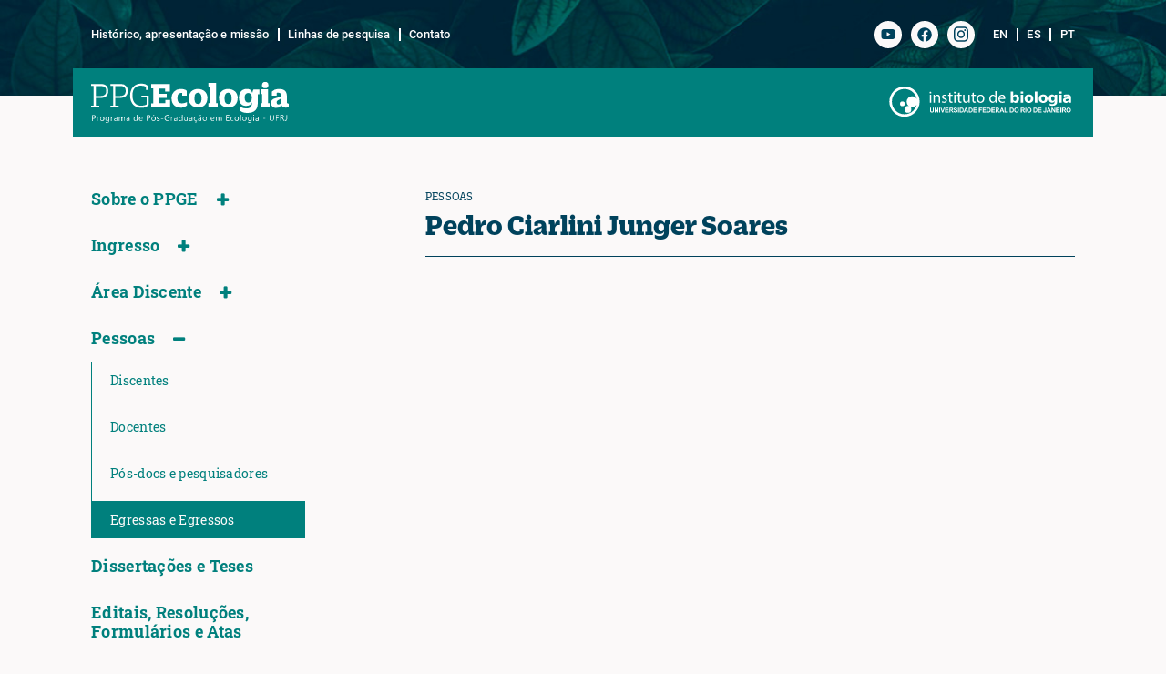

--- FILE ---
content_type: text/html; charset=UTF-8
request_url: https://ppge.ufrj.br/pessoas/egressas-e-egressos/1105/pedro-ciarlini-junger-soares
body_size: 7088
content:

<!DOCTYPE html>
<html>
<head>
  
  <title>Pedro Ciarlini Junger Soares | Egressas e Egressos | PPGE</title>
  
  <meta charset="UTF-8">
  <meta http-equiv="X-UA-Compatible" content="IE=edge">
  <meta name="viewport" content="width=device-width, initial-scale=1.0">

  <meta http-equiv="Content-Language" content="pt-BR" />
	<meta http-equiv="expires" content="0" />
	<meta http-equiv="imagetoolbar" content="no" />

  <meta property="og:site_name" content="PPGE"/>
  <meta property="og:image" content="https://ppge.ufrj.br/public/ppge/img/og.jpg"/>

  <link rel='stylesheet' type='text/css' href='https://ppge.ufrj.br/public/ppge/css/normalize.css?v=1.0.17' media='all' />
  <link rel='stylesheet' type='text/css' href='https://ppge.ufrj.br/public/ppge/css/bootstrap-grid.css?v=1.0.17' media='all' />
  <link rel='stylesheet' type='text/css' href='https://ppge.ufrj.br/public/ppge/css/swiper-bundle.min.css?v=1.0.17' media='all' />
  <link rel='stylesheet' type='text/css' href='https://ppge.ufrj.br/public/ppge/css/style.css?v=1.0.17' media='all' />

  
  <script type='module' src='https://ppge.ufrj.br/public/ppge/js/shiro.js?v=1.0.17'></script>
  <script type='module' src='https://ppge.ufrj.br/public/ppge/js/script.js?v=1.0.17'></script>

  
  
      <style>
        #h-row-1:after {
          background-image: url("https://ppge.ufrj.br/public/ppge/img/header/bg-ppge.jpg")
        }
      </style>
    
  
</head>


<body
  data-url="https://ppge.ufrj.br"
  class=""
>

  <header>

    <nav id="h-row-1">
      <div class="container">
        <div class="row flex-nowrap">

          <div class="d-md-none col">
            <div class="menu-toggle">
              <svg xmlns="http://www.w3.org/2000/svg" viewBox="0 0 30 25">
                <path d="M30 5H0V0h30zm0 5H0v5h30zm0 10H0v5h30z"></path>
              </svg>
              <span>Menu</span>
            </div>
          </div>

          <div class="d-none d-md-block col-auto">
            <div class="h-links">
                                <a href="https://ppge.ufrj.br/sobre-o-ppge/historico-apresentacao-e-missao">Histórico, apresentação e missão</a>
                                <a href="https://ppge.ufrj.br/sobre-o-ppge/linhas-de-pesquisa">Linhas de pesquisa</a>
                                <a href="https://ppge.ufrj.br/contato">Contato</a>
                          </div>
          </div>

          <div class="d-none d-md-block col"></div>
          
          <div class="d-none d-md-block col-auto">
            <div class="social-bttns">
              <a class="social-bttn youtube" href="https://www.youtube.com/channel/UC-hCZd485BO5QZ9CTRa0hSw" target="_blank" rel="noopener noreferrer">
  <svg aria-hidden="true" focusable="false" data-icon="facebook" role="img" xmlns="http://www.w3.org/2000/svg" viewBox="0 0 576 512">
    <path d="M549.655 124.083c-6.281-23.65-24.787-42.276-48.284-48.597C458.781 64 288 64 288 64S117.22 64 74.629 75.486c-23.497 6.322-42.003 24.947-48.284 48.597-11.412 42.867-11.412 132.305-11.412 132.305s0 89.438 11.412 132.305c6.281 23.65 24.787 41.5 48.284 47.821C117.22 448 288 448 288 448s170.78 0 213.371-11.486c23.497-6.321 42.003-24.171 48.284-47.821 11.412-42.867 11.412-132.305 11.412-132.305s0-89.438-11.412-132.305zm-317.51 213.508V175.185l142.739 81.205-142.739 81.201z"></path>
  </svg>
</a>

<a class="social-bttn facebook" href="https://www.facebook.com/PPGEUFRJ/" target="_blank" rel="noopener noreferrer">
  <svg aria-hidden="true" focusable="false" data-icon="facebook" role="img" xmlns="http://www.w3.org/2000/svg" viewBox="0 0 512 512">
    <path d="M504 256C504 119 393 8 256 8S8 119 8 256c0 123.78 90.69 226.38 209.25 245V327.69h-63V256h63v-54.64c0-62.15 37-96.48 93.67-96.48 27.14 0 55.52 4.84 55.52 4.84v61h-31.28c-30.8 0-40.41 19.12-40.41 38.73V256h68.78l-11 71.69h-57.78V501C413.31 482.38 504 379.78 504 256z"></path>
  </svg>
</a>

<a class="social-bttn instagram" href="https://www.instagram.com/ppgeufrj/" target="_blank" rel="noopener noreferrer">
  <svg aria-hidden="true" focusable="false" data-icon="facebook" role="img" xmlns="http://www.w3.org/2000/svg" viewBox="0 0 448 512">
    <path d="M224.1 141c-63.6 0-114.9 51.3-114.9 114.9s51.3 114.9 114.9 114.9S339 319.5 339 255.9 287.7 141 224.1 141zm0 189.6c-41.1 0-74.7-33.5-74.7-74.7s33.5-74.7 74.7-74.7 74.7 33.5 74.7 74.7-33.6 74.7-74.7 74.7zm146.4-194.3c0 14.9-12 26.8-26.8 26.8-14.9 0-26.8-12-26.8-26.8s12-26.8 26.8-26.8 26.8 12 26.8 26.8zm76.1 27.2c-1.7-35.9-9.9-67.7-36.2-93.9-26.2-26.2-58-34.4-93.9-36.2-37-2.1-147.9-2.1-184.9 0-35.8 1.7-67.6 9.9-93.9 36.1s-34.4 58-36.2 93.9c-2.1 37-2.1 147.9 0 184.9 1.7 35.9 9.9 67.7 36.2 93.9s58 34.4 93.9 36.2c37 2.1 147.9 2.1 184.9 0 35.9-1.7 67.7-9.9 93.9-36.2 26.2-26.2 34.4-58 36.2-93.9 2.1-37 2.1-147.8 0-184.8zM398.8 388c-7.8 19.6-22.9 34.7-42.6 42.6-29.5 11.7-99.5 9-132.1 9s-102.7 2.6-132.1-9c-19.6-7.8-34.7-22.9-42.6-42.6-11.7-29.5-9-99.5-9-132.1s-2.6-102.7 9-132.1c7.8-19.6 22.9-34.7 42.6-42.6 29.5-11.7 99.5-9 132.1-9s102.7-2.6 132.1 9c19.6 7.8 34.7 22.9 42.6 42.6 11.7 29.5 9 99.5 9 132.1s2.7 102.7-9 132.1z"></path>
  </svg>
</a>

<a class="social-bttn linkedin" href="https://www.linkedin.com/" target="_blank" rel="noopener noreferrer" style="display: none;">
  <svg aria-hidden="true" focusable="false" data-icon="linkedin-in" role="img" xmlns="http://www.w3.org/2000/svg" viewBox="0 0 448 512">
    <path d="M100.28 448H7.4V148.9h92.88zM53.79 108.1C24.09 108.1 0 83.5 0 53.8a53.79 53.79 0 0 1 107.58 0c0 29.7-24.1 54.3-53.79 54.3zM447.9 448h-92.68V302.4c0-34.7-.7-79.2-48.29-79.2-48.29 0-55.69 37.7-55.69 76.7V448h-92.78V148.9h89.08v40.8h1.3c12.4-23.5 42.69-48.3 87.88-48.3 94 0 111.28 61.9 111.28 142.3V448z"></path>
  </svg>
</a>

<a class="social-bttn twitter" href="https://twitter.com/" target="_blank" rel="noopener noreferrer" style="display: none;">
  <svg aria-hidden="true" focusable="false" data-prefix="fab" data-icon="twitter" role="img" xmlns="http://www.w3.org/2000/svg" viewBox="0 0 512 512">
    <path d="M459.37 151.716c.325 4.548.325 9.097.325 13.645 0 138.72-105.583 298.558-298.558 298.558-59.452 0-114.68-17.219-161.137-47.106 8.447.974 16.568 1.299 25.34 1.299 49.055 0 94.213-16.568 130.274-44.832-46.132-.975-84.792-31.188-98.112-72.772 6.498.974 12.995 1.624 19.818 1.624 9.421 0 18.843-1.3 27.614-3.573-48.081-9.747-84.143-51.98-84.143-102.985v-1.299c13.969 7.797 30.214 12.67 47.431 13.319-28.264-18.843-46.781-51.005-46.781-87.391 0-19.492 5.197-37.36 14.294-52.954 51.655 63.675 129.3 105.258 216.365 109.807-1.624-7.797-2.599-15.918-2.599-24.04 0-57.828 46.782-104.934 104.934-104.934 30.213 0 57.502 12.67 76.67 33.137 23.715-4.548 46.456-13.32 66.599-25.34-7.798 24.366-24.366 44.833-46.132 57.827 21.117-2.273 41.584-8.122 60.426-16.243-14.292 20.791-32.161 39.308-52.628 54.253z"></path>
  </svg>
</a>

<a class="social-bttn whatsapp" href="https://wa.me/" target="_blank" rel="noopener noreferrer" style="display: none;">
  <svg aria-hidden="true" focusable="false" data-icon="whatsapp" role="img" xmlns="http://www.w3.org/2000/svg" viewBox="0 0 448 512">
    <path d="M380.9 97.1C339 55.1 283.2 32 223.9 32c-122.4 0-222 99.6-222 222 0 39.1 10.2 77.3 29.6 111L0 480l117.7-30.9c32.4 17.7 68.9 27 106.1 27h.1c122.3 0 224.1-99.6 224.1-222 0-59.3-25.2-115-67.1-157zm-157 341.6c-33.2 0-65.7-8.9-94-25.7l-6.7-4-69.8 18.3L72 359.2l-4.4-7c-18.5-29.4-28.2-63.3-28.2-98.2 0-101.7 82.8-184.5 184.6-184.5 49.3 0 95.6 19.2 130.4 54.1 34.8 34.9 56.2 81.2 56.1 130.5 0 101.8-84.9 184.6-186.6 184.6zm101.2-138.2c-5.5-2.8-32.8-16.2-37.9-18-5.1-1.9-8.8-2.8-12.5 2.8-3.7 5.6-14.3 18-17.6 21.8-3.2 3.7-6.5 4.2-12 1.4-32.6-16.3-54-29.1-75.5-66-5.7-9.8 5.7-9.1 16.3-30.3 1.8-3.7.9-6.9-.5-9.7-1.4-2.8-12.5-30.1-17.1-41.2-4.5-10.8-9.1-9.3-12.5-9.5-3.2-.2-6.9-.2-10.6-.2-3.7 0-9.7 1.4-14.8 6.9-5.1 5.6-19.4 19-19.4 46.3 0 27.3 19.9 53.7 22.6 57.4 2.8 3.7 39.1 59.7 94.8 83.8 35.2 15.2 49 16.5 66.6 13.9 10.7-1.6 32.8-13.4 37.4-26.4 4.6-13 4.6-24.1 3.2-26.4-1.3-2.5-5-3.9-10.5-6.6z"></path>
  </svg>
</a>            </div>
          </div>
          
          <div class="d-none d-md-block col-auto">
            <div class="h-links" style="text-transform:uppercase;">
              <a href="https://ppge.ufrj.br/en">en</a><a href="https://ppge.ufrj.br/es">es</a><a href="https://ppge.ufrj.br/pt">pt</a>            </div>
          </div>

          <div class="d-md-none col-auto">
            <a>
        <img class="logo bio" src="https://ppge.ufrj.br/public/ppge/img/logo-bio.svg" alt="Logo do Instituto de Biologia da UFRJ">
      </a>          </div>

        </div>
      </div>
    </nav>

    <nav id="h-row-2">
      <div class="container">
        <div class="row">
          <div class="col-12 col-md-auto">
            <a href="https://ppge.ufrj.br/">
        <img class="logo ppge" src="https://ppge.ufrj.br/public/ppge/img/logo-ppge.svg" alt="Logo da PPGE">
      </a>          </div>
          <div class="d-none d-md-block col"></div>
          <div class="d-none d-md-block col-auto">
            <a>
        <img class="logo bio" src="https://ppge.ufrj.br/public/ppge/img/logo-bio.svg" alt="Logo do Instituto de Biologia da UFRJ">
      </a>          </div>
        </div>
      </div>
    </nav>

    <nav id="h-row-3" class="d-md-none">
      <div class="container">
        <ul class="nav-tree" data-layer="0">
<li class="tree-item has-children">
<div class="item-wrap is-node">
<a class="item-link" data-id="24" href="https://ppge.ufrj.br/sobre-o-ppge">Sobre o PPGE</a><div class="layer-toggle"></div>
</div>
<ul class="tree-layer" data-layer="1">
<li class="tree-item"><div class="item-wrap"><a class="item-link" data-id="31" href="https://ppge.ufrj.br/sobre-o-ppge/historico-apresentacao-e-missao">Hist&oacute;rico, apresenta&ccedil;&atilde;o e miss&atilde;o</a></div></li>
<li class="tree-item"><div class="item-wrap"><a class="item-link" data-id="32" href="https://ppge.ufrj.br/sobre-o-ppge/linhas-de-pesquisa">Linhas de pesquisa</a></div></li>
<li class="tree-item"><div class="item-wrap"><a class="item-link" data-id="33" href="https://ppge.ufrj.br/sobre-o-ppge/regulamento-e-documentos-afins">Regulamento e documentos afins</a></div></li>
<li class="tree-item"><div class="item-wrap"><a class="item-link" data-id="34" href="https://ppge.ufrj.br/sobre-o-ppge/infraestrutura">Infraestrutura</a></div></li>
<li class="tree-item"><div class="item-wrap"><a class="item-link" data-id="35" href="https://ppge.ufrj.br/sobre-o-ppge/coordenacao-e-comissao-de-pos-graduacao">Coordena&ccedil;&atilde;o e  Comiss&atilde;o de P&oacute;s-Gradua&ccedil;&atilde;o</a></div></li>
</ul>
</li>
<li class="tree-item has-children">
<div class="item-wrap is-node">
<a class="item-link" data-id="36" href="https://ppge.ufrj.br/ingresso">Ingresso</a><div class="layer-toggle"></div>
</div>
<ul class="tree-layer" data-layer="1">
<li class="tree-item"><div class="item-wrap"><a class="item-link" data-id="37" href="https://ppge.ufrj.br/ingresso/edital-de-selecao-mestrado-doutorado">Edital de sele&ccedil;&atilde;o mestrado/doutorado*</a></div></li>
<li class="tree-item"><div class="item-wrap"><a class="item-link" data-id="38" href="https://ppge.ufrj.br/ingresso/credenciamento-e-recredenciamento">Credenciamento e recredenciamento</a></div></li>
<li class="tree-item"><div class="item-wrap"><a class="item-link" data-id="39" href="https://ppge.ufrj.br/ingresso/programa-institucional-pos-doutorado-pipd-ufrj">Programa Institucional P&oacute;s-Doutorado &ndash; PIPD/ UFRJ</a></div></li>
<li class="tree-item"><div class="item-wrap"><a class="item-link" data-id="40" href="https://ppge.ufrj.br/ingresso/programa-institucional-de-pos-doutorado-pipd-capes">Programa Institucional de P&oacute;s-Doutorado &ndash; PIPD/CAPES</a></div></li>
<li class="tree-item"><div class="item-wrap"><a class="item-link" data-id="41" href="https://ppge.ufrj.br/ingresso/docente-visitante">Docente visitante</a></div></li>
</ul>
</li>
<li class="tree-item has-children">
<div class="item-wrap is-node">
<a class="item-link" data-id="42" href="https://ppge.ufrj.br/area-discente">&Aacute;rea Discente</a><div class="layer-toggle"></div>
</div>
<ul class="tree-layer" data-layer="1">
<li class="tree-item"><div class="item-wrap"><a class="item-link" data-id="43" href="https://ppge.ufrj.br/area-discente/manual-discente">Manual discente</a></div></li>
<li class="tree-item"><div class="item-wrap"><a class="item-link" data-id="75" href="https://ppge.ufrj.br/area-discente/estrutura-curricular">Estrutura curricular</a></div></li>
<li class="tree-item"><div class="item-wrap"><a class="item-link" data-id="48" href="https://ppge.ufrj.br/area-discente/cronograma-do-semestre-corrente">Cronograma do semestre corrente</a></div></li>
<li class="tree-item"><div class="item-wrap"><a class="item-link" data-id="51" href="https://ppge.ufrj.br/area-discente/formularios">Formul&aacute;rios</a></div></li>
<li class="tree-item"><div class="item-wrap"><a class="item-link" data-id="87" href="https://ppge.ufrj.br/area-discente/avaliacao-anonima-de-disciplinas" target="_blank">Avalia&ccedil;&atilde;o An&ocirc;nima de Disciplinas</a></div></li>
<li class="tree-item"><div class="item-wrap"><a class="item-link" data-id="49" href="https://ppge.ufrj.br/area-discente/comites-de-acompanhamento">Comit&ecirc;s de  acompanhamento</a></div></li>
<li class="tree-item"><div class="item-wrap"><a class="item-link" data-id="50" href="https://ppge.ufrj.br/area-discente/exame-de-qualificacao">Exame de Qualifica&ccedil;&atilde;o</a></div></li>
<li class="tree-item"><div class="item-wrap"><a class="item-link" data-id="73" href="https://ppge.ufrj.br/area-discente/reaproveitamento-de-creditos">Reaproveitamento de cr&eacute;ditos</a></div></li>
<li class="tree-item"><div class="item-wrap"><a class="item-link" data-id="86" href="https://ppge.ufrj.br/area-discente/semestres-anteriores">Semestres anteriores</a></div></li>
<li class="tree-item"><div class="item-wrap"><a class="item-link" data-id="52" href="https://ppge.ufrj.br/area-discente/oportunidades">Oportunidades</a></div></li>
<li class="tree-item"><div class="item-wrap"><a class="item-link" data-id="83" href="https://ppge.ufrj.br/area-discente/apos-a-sua-defesa">Ap&oacute;s a sua Defesa</a></div></li>
</ul>
</li>
<li class="tree-item has-children">
<div class="item-wrap is-node">
<a class="item-link" data-id="53" href="https://ppge.ufrj.br/pessoas">Pessoas</a><div class="layer-toggle"></div>
</div>
<ul class="tree-layer" data-layer="1">
<li class="tree-item"><div class="item-wrap"><a class="item-link" data-id="54" href="https://ppge.ufrj.br/pessoas/discentes">Discentes</a></div></li>
<li class="tree-item"><div class="item-wrap"><a class="item-link" data-id="55" href="https://ppge.ufrj.br/pessoas/docentes">Docentes</a></div></li>
<li class="tree-item"><div class="item-wrap"><a class="item-link" data-id="56" href="https://ppge.ufrj.br/pessoas/pos-docs-e-pesquisadores">P&oacute;s-docs e pesquisadores</a></div></li>
<li class="tree-item current"><div class="item-wrap"><a class="item-link" data-id="58" href="https://ppge.ufrj.br/pessoas/egressas-e-egressos">Egressas e Egressos</a></div></li>
</ul>
</li>
<li class="tree-item"><div class="item-wrap"><a class="item-link" data-id="81" href="https://ppge.ufrj.br/dissertacoes-e-teses" target="_blank">Disserta&ccedil;&otilde;es e Teses</a></div></li>
<li class="tree-item"><div class="item-wrap"><a class="item-link" data-id="62" href="https://ppge.ufrj.br/editais-resolucoes-formularios-e-atas">Editais, Resolu&ccedil;&otilde;es, Formul&aacute;rios e Atas</a></div></li>
<li class="tree-item"><div class="item-wrap"><a class="item-link" data-id="72" href="https://ppge.ufrj.br/planejamento-estrategico-e-autoavaliacao">Planejamento Estrat&eacute;gico e Autoavalia&ccedil;&atilde;o</a></div></li>
<li class="tree-item has-children">
<div class="item-wrap is-node">
<a class="item-link" data-id="63" href="https://ppge.ufrj.br/internacionalizacao">Internacionaliza&ccedil;&atilde;o</a><div class="layer-toggle"></div>
</div>
<ul class="tree-layer" data-layer="1">
<li class="tree-item"><div class="item-wrap"><a class="item-link" data-id="67" href="https://ppge.ufrj.br/internacionalizacao/introducao">Introdu&ccedil;&atilde;o</a></div></li>
<li class="tree-item"><div class="item-wrap"><a class="item-link" data-id="66" href="https://ppge.ufrj.br/internacionalizacao/parcerias">Parcerias</a></div></li>
<li class="tree-item"><div class="item-wrap"><a class="item-link" data-id="68" href="https://ppge.ufrj.br/internacionalizacao/estagio-no-exterior">Est&aacute;gio no exterior</a></div></li>
<li class="tree-item"><div class="item-wrap"><a class="item-link" data-id="69" href="https://ppge.ufrj.br/internacionalizacao/visitas-internacionais">Visitas internacionais</a></div></li>
</ul>
</li>
<li class="tree-item"><div class="item-wrap"><a class="item-link" data-id="82" href="https://ppge.ufrj.br/parcerias">Parcerias</a></div></li>
<li class="tree-item"><div class="item-wrap"><a class="item-link" data-id="65" href="https://ppge.ufrj.br/agenda-de-eventos">Agenda de eventos</a></div></li>
<li class="tree-item"><div class="item-wrap"><a class="item-link" data-id="23" href="https://ppge.ufrj.br/noticias">Not&iacute;cias</a></div></li>
<li class="tree-item"><div class="item-wrap"><a class="item-link" data-id="64" href="https://ppge.ufrj.br/contato">Contato</a></div></li>
</ul>
        <div class="options">
          <div class="social-bttns">
            <a class="social-bttn youtube" href="https://www.youtube.com/channel/UC-hCZd485BO5QZ9CTRa0hSw" target="_blank" rel="noopener noreferrer">
  <svg aria-hidden="true" focusable="false" data-icon="facebook" role="img" xmlns="http://www.w3.org/2000/svg" viewBox="0 0 576 512">
    <path d="M549.655 124.083c-6.281-23.65-24.787-42.276-48.284-48.597C458.781 64 288 64 288 64S117.22 64 74.629 75.486c-23.497 6.322-42.003 24.947-48.284 48.597-11.412 42.867-11.412 132.305-11.412 132.305s0 89.438 11.412 132.305c6.281 23.65 24.787 41.5 48.284 47.821C117.22 448 288 448 288 448s170.78 0 213.371-11.486c23.497-6.321 42.003-24.171 48.284-47.821 11.412-42.867 11.412-132.305 11.412-132.305s0-89.438-11.412-132.305zm-317.51 213.508V175.185l142.739 81.205-142.739 81.201z"></path>
  </svg>
</a>

<a class="social-bttn facebook" href="https://www.facebook.com/PPGEUFRJ/" target="_blank" rel="noopener noreferrer">
  <svg aria-hidden="true" focusable="false" data-icon="facebook" role="img" xmlns="http://www.w3.org/2000/svg" viewBox="0 0 512 512">
    <path d="M504 256C504 119 393 8 256 8S8 119 8 256c0 123.78 90.69 226.38 209.25 245V327.69h-63V256h63v-54.64c0-62.15 37-96.48 93.67-96.48 27.14 0 55.52 4.84 55.52 4.84v61h-31.28c-30.8 0-40.41 19.12-40.41 38.73V256h68.78l-11 71.69h-57.78V501C413.31 482.38 504 379.78 504 256z"></path>
  </svg>
</a>

<a class="social-bttn instagram" href="https://www.instagram.com/ppgeufrj/" target="_blank" rel="noopener noreferrer">
  <svg aria-hidden="true" focusable="false" data-icon="facebook" role="img" xmlns="http://www.w3.org/2000/svg" viewBox="0 0 448 512">
    <path d="M224.1 141c-63.6 0-114.9 51.3-114.9 114.9s51.3 114.9 114.9 114.9S339 319.5 339 255.9 287.7 141 224.1 141zm0 189.6c-41.1 0-74.7-33.5-74.7-74.7s33.5-74.7 74.7-74.7 74.7 33.5 74.7 74.7-33.6 74.7-74.7 74.7zm146.4-194.3c0 14.9-12 26.8-26.8 26.8-14.9 0-26.8-12-26.8-26.8s12-26.8 26.8-26.8 26.8 12 26.8 26.8zm76.1 27.2c-1.7-35.9-9.9-67.7-36.2-93.9-26.2-26.2-58-34.4-93.9-36.2-37-2.1-147.9-2.1-184.9 0-35.8 1.7-67.6 9.9-93.9 36.1s-34.4 58-36.2 93.9c-2.1 37-2.1 147.9 0 184.9 1.7 35.9 9.9 67.7 36.2 93.9s58 34.4 93.9 36.2c37 2.1 147.9 2.1 184.9 0 35.9-1.7 67.7-9.9 93.9-36.2 26.2-26.2 34.4-58 36.2-93.9 2.1-37 2.1-147.8 0-184.8zM398.8 388c-7.8 19.6-22.9 34.7-42.6 42.6-29.5 11.7-99.5 9-132.1 9s-102.7 2.6-132.1-9c-19.6-7.8-34.7-22.9-42.6-42.6-11.7-29.5-9-99.5-9-132.1s-2.6-102.7 9-132.1c7.8-19.6 22.9-34.7 42.6-42.6 29.5-11.7 99.5-9 132.1-9s102.7-2.6 132.1 9c19.6 7.8 34.7 22.9 42.6 42.6 11.7 29.5 9 99.5 9 132.1s2.7 102.7-9 132.1z"></path>
  </svg>
</a>

<a class="social-bttn linkedin" href="https://www.linkedin.com/" target="_blank" rel="noopener noreferrer" style="display: none;">
  <svg aria-hidden="true" focusable="false" data-icon="linkedin-in" role="img" xmlns="http://www.w3.org/2000/svg" viewBox="0 0 448 512">
    <path d="M100.28 448H7.4V148.9h92.88zM53.79 108.1C24.09 108.1 0 83.5 0 53.8a53.79 53.79 0 0 1 107.58 0c0 29.7-24.1 54.3-53.79 54.3zM447.9 448h-92.68V302.4c0-34.7-.7-79.2-48.29-79.2-48.29 0-55.69 37.7-55.69 76.7V448h-92.78V148.9h89.08v40.8h1.3c12.4-23.5 42.69-48.3 87.88-48.3 94 0 111.28 61.9 111.28 142.3V448z"></path>
  </svg>
</a>

<a class="social-bttn twitter" href="https://twitter.com/" target="_blank" rel="noopener noreferrer" style="display: none;">
  <svg aria-hidden="true" focusable="false" data-prefix="fab" data-icon="twitter" role="img" xmlns="http://www.w3.org/2000/svg" viewBox="0 0 512 512">
    <path d="M459.37 151.716c.325 4.548.325 9.097.325 13.645 0 138.72-105.583 298.558-298.558 298.558-59.452 0-114.68-17.219-161.137-47.106 8.447.974 16.568 1.299 25.34 1.299 49.055 0 94.213-16.568 130.274-44.832-46.132-.975-84.792-31.188-98.112-72.772 6.498.974 12.995 1.624 19.818 1.624 9.421 0 18.843-1.3 27.614-3.573-48.081-9.747-84.143-51.98-84.143-102.985v-1.299c13.969 7.797 30.214 12.67 47.431 13.319-28.264-18.843-46.781-51.005-46.781-87.391 0-19.492 5.197-37.36 14.294-52.954 51.655 63.675 129.3 105.258 216.365 109.807-1.624-7.797-2.599-15.918-2.599-24.04 0-57.828 46.782-104.934 104.934-104.934 30.213 0 57.502 12.67 76.67 33.137 23.715-4.548 46.456-13.32 66.599-25.34-7.798 24.366-24.366 44.833-46.132 57.827 21.117-2.273 41.584-8.122 60.426-16.243-14.292 20.791-32.161 39.308-52.628 54.253z"></path>
  </svg>
</a>

<a class="social-bttn whatsapp" href="https://wa.me/" target="_blank" rel="noopener noreferrer" style="display: none;">
  <svg aria-hidden="true" focusable="false" data-icon="whatsapp" role="img" xmlns="http://www.w3.org/2000/svg" viewBox="0 0 448 512">
    <path d="M380.9 97.1C339 55.1 283.2 32 223.9 32c-122.4 0-222 99.6-222 222 0 39.1 10.2 77.3 29.6 111L0 480l117.7-30.9c32.4 17.7 68.9 27 106.1 27h.1c122.3 0 224.1-99.6 224.1-222 0-59.3-25.2-115-67.1-157zm-157 341.6c-33.2 0-65.7-8.9-94-25.7l-6.7-4-69.8 18.3L72 359.2l-4.4-7c-18.5-29.4-28.2-63.3-28.2-98.2 0-101.7 82.8-184.5 184.6-184.5 49.3 0 95.6 19.2 130.4 54.1 34.8 34.9 56.2 81.2 56.1 130.5 0 101.8-84.9 184.6-186.6 184.6zm101.2-138.2c-5.5-2.8-32.8-16.2-37.9-18-5.1-1.9-8.8-2.8-12.5 2.8-3.7 5.6-14.3 18-17.6 21.8-3.2 3.7-6.5 4.2-12 1.4-32.6-16.3-54-29.1-75.5-66-5.7-9.8 5.7-9.1 16.3-30.3 1.8-3.7.9-6.9-.5-9.7-1.4-2.8-12.5-30.1-17.1-41.2-4.5-10.8-9.1-9.3-12.5-9.5-3.2-.2-6.9-.2-10.6-.2-3.7 0-9.7 1.4-14.8 6.9-5.1 5.6-19.4 19-19.4 46.3 0 27.3 19.9 53.7 22.6 57.4 2.8 3.7 39.1 59.7 94.8 83.8 35.2 15.2 49 16.5 66.6 13.9 10.7-1.6 32.8-13.4 37.4-26.4 4.6-13 4.6-24.1 3.2-26.4-1.3-2.5-5-3.9-10.5-6.6z"></path>
  </svg>
</a>          </div>
          <div class="h-links">
            <a href="https://ppge.ufrj.br/en">en</a><a href="https://ppge.ufrj.br/es">es</a><a href="https://ppge.ufrj.br/pt">pt</a>          </div>
        </div>
      </div>
    </nav>

  </header>
<main id="person-item" data-type="Person">

  <div class="container">
    <div class="row">

      <div class="d-none d-md-block col-4 col-lg-3">
  <ul class="nav-tree" data-layer="0">
<li class="tree-item has-children">
<div class="item-wrap is-node">
<a class="item-link" data-id="24" href="https://ppge.ufrj.br/sobre-o-ppge">Sobre o PPGE</a><div class="layer-toggle"></div>
</div>
<ul class="tree-layer" data-layer="1">
<li class="tree-item"><div class="item-wrap"><a class="item-link" data-id="31" href="https://ppge.ufrj.br/sobre-o-ppge/historico-apresentacao-e-missao">Hist&oacute;rico, apresenta&ccedil;&atilde;o e miss&atilde;o</a></div></li>
<li class="tree-item"><div class="item-wrap"><a class="item-link" data-id="32" href="https://ppge.ufrj.br/sobre-o-ppge/linhas-de-pesquisa">Linhas de pesquisa</a></div></li>
<li class="tree-item"><div class="item-wrap"><a class="item-link" data-id="33" href="https://ppge.ufrj.br/sobre-o-ppge/regulamento-e-documentos-afins">Regulamento e documentos afins</a></div></li>
<li class="tree-item"><div class="item-wrap"><a class="item-link" data-id="34" href="https://ppge.ufrj.br/sobre-o-ppge/infraestrutura">Infraestrutura</a></div></li>
<li class="tree-item"><div class="item-wrap"><a class="item-link" data-id="35" href="https://ppge.ufrj.br/sobre-o-ppge/coordenacao-e-comissao-de-pos-graduacao">Coordena&ccedil;&atilde;o e  Comiss&atilde;o de P&oacute;s-Gradua&ccedil;&atilde;o</a></div></li>
</ul>
</li>
<li class="tree-item has-children">
<div class="item-wrap is-node">
<a class="item-link" data-id="36" href="https://ppge.ufrj.br/ingresso">Ingresso</a><div class="layer-toggle"></div>
</div>
<ul class="tree-layer" data-layer="1">
<li class="tree-item"><div class="item-wrap"><a class="item-link" data-id="37" href="https://ppge.ufrj.br/ingresso/edital-de-selecao-mestrado-doutorado">Edital de sele&ccedil;&atilde;o mestrado/doutorado*</a></div></li>
<li class="tree-item"><div class="item-wrap"><a class="item-link" data-id="38" href="https://ppge.ufrj.br/ingresso/credenciamento-e-recredenciamento">Credenciamento e recredenciamento</a></div></li>
<li class="tree-item"><div class="item-wrap"><a class="item-link" data-id="39" href="https://ppge.ufrj.br/ingresso/programa-institucional-pos-doutorado-pipd-ufrj">Programa Institucional P&oacute;s-Doutorado &ndash; PIPD/ UFRJ</a></div></li>
<li class="tree-item"><div class="item-wrap"><a class="item-link" data-id="40" href="https://ppge.ufrj.br/ingresso/programa-institucional-de-pos-doutorado-pipd-capes">Programa Institucional de P&oacute;s-Doutorado &ndash; PIPD/CAPES</a></div></li>
<li class="tree-item"><div class="item-wrap"><a class="item-link" data-id="41" href="https://ppge.ufrj.br/ingresso/docente-visitante">Docente visitante</a></div></li>
</ul>
</li>
<li class="tree-item has-children">
<div class="item-wrap is-node">
<a class="item-link" data-id="42" href="https://ppge.ufrj.br/area-discente">&Aacute;rea Discente</a><div class="layer-toggle"></div>
</div>
<ul class="tree-layer" data-layer="1">
<li class="tree-item"><div class="item-wrap"><a class="item-link" data-id="43" href="https://ppge.ufrj.br/area-discente/manual-discente">Manual discente</a></div></li>
<li class="tree-item"><div class="item-wrap"><a class="item-link" data-id="75" href="https://ppge.ufrj.br/area-discente/estrutura-curricular">Estrutura curricular</a></div></li>
<li class="tree-item"><div class="item-wrap"><a class="item-link" data-id="48" href="https://ppge.ufrj.br/area-discente/cronograma-do-semestre-corrente">Cronograma do semestre corrente</a></div></li>
<li class="tree-item"><div class="item-wrap"><a class="item-link" data-id="51" href="https://ppge.ufrj.br/area-discente/formularios">Formul&aacute;rios</a></div></li>
<li class="tree-item"><div class="item-wrap"><a class="item-link" data-id="87" href="https://ppge.ufrj.br/area-discente/avaliacao-anonima-de-disciplinas" target="_blank">Avalia&ccedil;&atilde;o An&ocirc;nima de Disciplinas</a></div></li>
<li class="tree-item"><div class="item-wrap"><a class="item-link" data-id="49" href="https://ppge.ufrj.br/area-discente/comites-de-acompanhamento">Comit&ecirc;s de  acompanhamento</a></div></li>
<li class="tree-item"><div class="item-wrap"><a class="item-link" data-id="50" href="https://ppge.ufrj.br/area-discente/exame-de-qualificacao">Exame de Qualifica&ccedil;&atilde;o</a></div></li>
<li class="tree-item"><div class="item-wrap"><a class="item-link" data-id="73" href="https://ppge.ufrj.br/area-discente/reaproveitamento-de-creditos">Reaproveitamento de cr&eacute;ditos</a></div></li>
<li class="tree-item"><div class="item-wrap"><a class="item-link" data-id="86" href="https://ppge.ufrj.br/area-discente/semestres-anteriores">Semestres anteriores</a></div></li>
<li class="tree-item"><div class="item-wrap"><a class="item-link" data-id="52" href="https://ppge.ufrj.br/area-discente/oportunidades">Oportunidades</a></div></li>
<li class="tree-item"><div class="item-wrap"><a class="item-link" data-id="83" href="https://ppge.ufrj.br/area-discente/apos-a-sua-defesa">Ap&oacute;s a sua Defesa</a></div></li>
</ul>
</li>
<li class="tree-item has-children">
<div class="item-wrap is-node">
<a class="item-link" data-id="53" href="https://ppge.ufrj.br/pessoas">Pessoas</a><div class="layer-toggle"></div>
</div>
<ul class="tree-layer" data-layer="1">
<li class="tree-item"><div class="item-wrap"><a class="item-link" data-id="54" href="https://ppge.ufrj.br/pessoas/discentes">Discentes</a></div></li>
<li class="tree-item"><div class="item-wrap"><a class="item-link" data-id="55" href="https://ppge.ufrj.br/pessoas/docentes">Docentes</a></div></li>
<li class="tree-item"><div class="item-wrap"><a class="item-link" data-id="56" href="https://ppge.ufrj.br/pessoas/pos-docs-e-pesquisadores">P&oacute;s-docs e pesquisadores</a></div></li>
<li class="tree-item current"><div class="item-wrap"><a class="item-link" data-id="58" href="https://ppge.ufrj.br/pessoas/egressas-e-egressos">Egressas e Egressos</a></div></li>
</ul>
</li>
<li class="tree-item"><div class="item-wrap"><a class="item-link" data-id="81" href="https://ppge.ufrj.br/dissertacoes-e-teses" target="_blank">Disserta&ccedil;&otilde;es e Teses</a></div></li>
<li class="tree-item"><div class="item-wrap"><a class="item-link" data-id="62" href="https://ppge.ufrj.br/editais-resolucoes-formularios-e-atas">Editais, Resolu&ccedil;&otilde;es, Formul&aacute;rios e Atas</a></div></li>
<li class="tree-item"><div class="item-wrap"><a class="item-link" data-id="72" href="https://ppge.ufrj.br/planejamento-estrategico-e-autoavaliacao">Planejamento Estrat&eacute;gico e Autoavalia&ccedil;&atilde;o</a></div></li>
<li class="tree-item has-children">
<div class="item-wrap is-node">
<a class="item-link" data-id="63" href="https://ppge.ufrj.br/internacionalizacao">Internacionaliza&ccedil;&atilde;o</a><div class="layer-toggle"></div>
</div>
<ul class="tree-layer" data-layer="1">
<li class="tree-item"><div class="item-wrap"><a class="item-link" data-id="67" href="https://ppge.ufrj.br/internacionalizacao/introducao">Introdu&ccedil;&atilde;o</a></div></li>
<li class="tree-item"><div class="item-wrap"><a class="item-link" data-id="66" href="https://ppge.ufrj.br/internacionalizacao/parcerias">Parcerias</a></div></li>
<li class="tree-item"><div class="item-wrap"><a class="item-link" data-id="68" href="https://ppge.ufrj.br/internacionalizacao/estagio-no-exterior">Est&aacute;gio no exterior</a></div></li>
<li class="tree-item"><div class="item-wrap"><a class="item-link" data-id="69" href="https://ppge.ufrj.br/internacionalizacao/visitas-internacionais">Visitas internacionais</a></div></li>
</ul>
</li>
<li class="tree-item"><div class="item-wrap"><a class="item-link" data-id="82" href="https://ppge.ufrj.br/parcerias">Parcerias</a></div></li>
<li class="tree-item"><div class="item-wrap"><a class="item-link" data-id="65" href="https://ppge.ufrj.br/agenda-de-eventos">Agenda de eventos</a></div></li>
<li class="tree-item"><div class="item-wrap"><a class="item-link" data-id="23" href="https://ppge.ufrj.br/noticias">Not&iacute;cias</a></div></li>
<li class="tree-item"><div class="item-wrap"><a class="item-link" data-id="64" href="https://ppge.ufrj.br/contato">Contato</a></div></li>
</ul>
</div>

<div class="d-none d-lg-block col-lg-1"></div>
      <div class="col-12 col-md-8">

        <section id="item-page-header">
          <div class="row">

            <div class="col-12 col-md-3 order-1 order-md-2">

              
            </div>

            <div class="col-12 col-md order-2 order-md-1">

              <div class="item-info">

                                  <h3>Pessoas</h3>
                
                <h1>Pedro Ciarlini Junger Soares</h1>
                
                
                
                                  
                
              </div>

            </div>
          </div>
        </section>

        <section id="person-content">
                  </section>

      </div>

    </div>
  </div>

</main>

    <footer>
    <nav id="footer-nav" class="d-none d-md-block">
      <div class="container">
                                      <div class="nav-item">
                  <a >Sobre o PPGE</a>
                                      <a href="https://ppge.ufrj.br/sobre-o-ppge/historico-apresentacao-e-missao">Histórico, apresentação e missão</a>
                                      <a href="https://ppge.ufrj.br/sobre-o-ppge/linhas-de-pesquisa">Linhas de pesquisa</a>
                                      <a href="https://ppge.ufrj.br/sobre-o-ppge/regulamento-e-documentos-afins">Regulamento e documentos afins</a>
                                      <a href="https://ppge.ufrj.br/sobre-o-ppge/infraestrutura">Infraestrutura</a>
                                      <a href="https://ppge.ufrj.br/sobre-o-ppge/coordenacao-e-comissao-de-pos-graduacao">Coordenação e  Comissão de Pós-Graduação</a>
                                  </div>
                                                  <div class="nav-item">
                  <a >Ingresso</a>
                                      <a href="https://ppge.ufrj.br/ingresso/edital-de-selecao-mestrado-doutorado">Edital de seleção mestrado/doutorado*</a>
                                      <a href="https://ppge.ufrj.br/ingresso/credenciamento-e-recredenciamento">Credenciamento e recredenciamento</a>
                                      <a href="https://ppge.ufrj.br/ingresso/programa-institucional-pos-doutorado-pipd-ufrj">Programa Institucional Pós-Doutorado – PIPD/ UFRJ</a>
                                      <a href="https://ppge.ufrj.br/ingresso/programa-institucional-de-pos-doutorado-pipd-capes">Programa Institucional de Pós-Doutorado – PIPD/CAPES</a>
                                      <a href="https://ppge.ufrj.br/ingresso/docente-visitante">Docente visitante</a>
                                  </div>
                                                  <div class="nav-item">
                  <a >Área Discente</a>
                                      <a href="https://ppge.ufrj.br/area-discente/manual-discente">Manual discente</a>
                                      <a href="https://ppge.ufrj.br/area-discente/estrutura-curricular">Estrutura curricular</a>
                                      <a href="https://ppge.ufrj.br/area-discente/cronograma-do-semestre-corrente">Cronograma do semestre corrente</a>
                                      <a href="https://ppge.ufrj.br/area-discente/formularios">Formulários</a>
                                      <a href="https://ppge.ufrj.br/area-discente/comites-de-acompanhamento">Comitês de  acompanhamento</a>
                                      <a href="https://ppge.ufrj.br/area-discente/exame-de-qualificacao">Exame de Qualificação</a>
                                      <a href="https://ppge.ufrj.br/area-discente/reaproveitamento-de-creditos">Reaproveitamento de créditos</a>
                                      <a href="https://ppge.ufrj.br/area-discente/disciplinas">Disciplinas</a>
                                      <a href="https://ppge.ufrj.br/area-discente/oportunidades">Oportunidades</a>
                                  </div>
                                                  <div class="nav-item">
                  <a >Pessoas</a>
                                      <a href="https://ppge.ufrj.br/pessoas/discentes">Discentes</a>
                                      <a href="https://ppge.ufrj.br/pessoas/docentes">Docentes</a>
                                      <a href="https://ppge.ufrj.br/pessoas/pos-docs-e-pesquisadores">Pós-docs e pesquisadores</a>
                                      <a href="https://ppge.ufrj.br/pessoas/egressas-e-egressos">Egressas e Egressos</a>
                                  </div>
                                                                                              <div class="nav-item">
                  <a href="https://ppge.ufrj.br/pt/editais-resolucoes-formularios-e-atas">Editais, Resoluções, Formulários e Atas</a>
                                  </div>
                                                  <div class="nav-item">
                  <a href="https://ppge.ufrj.br/pt/planejamento-estrategico-e-autoavaliacao">Planejamento Estratégico e Autoavaliação</a>
                                  </div>
                                                  <div class="nav-item">
                  <a >Internacionalização</a>
                                      <a href="https://ppge.ufrj.br/internacionalizacao/introducao">Introdução</a>
                                      <a href="https://ppge.ufrj.br/internacionalizacao/parcerias">Parcerias</a>
                                      <a href="https://ppge.ufrj.br/internacionalizacao/estagio-no-exterior">Estágio no exterior</a>
                                      <a href="https://ppge.ufrj.br/internacionalizacao/visitas-internacionais">Visitas internacionais</a>
                                  </div>
                                                                        <div class="nav-item">
                  <a href="https://ppge.ufrj.br/pt/agenda-de-eventos">Agenda de eventos</a>
                                  </div>
                                                  <div class="nav-item">
                  <a href="https://ppge.ufrj.br/pt/noticias">Notícias</a>
                                  </div>
                                                  <div class="nav-item">
                  <a href="https://ppge.ufrj.br/pt/contato">Contato</a>
                                  </div>
                                                                        </div>
    </nav>

    <section id="footer-section">
      <div class="container">
        <div class="row">
          <div class="col-12 col-md-6 order-1">
            <a href="https://ppge.ufrj.br/">
        <img class="logo ppge" src="https://ppge.ufrj.br/public/ppge/img/logo-ppge.svg" alt="Logo da PPGE">
      </a>          </div>
          <div class="col-12 col-md-6 order-2 order-md-3">
            Prédio das Pós-Graduações do Instituto de Biologia / CCS Jardim Didático, entre Blocos B e C <br>
            Universidade Federal do Rio de Janeiro • Av. Carlos Chagas Filho, 373 <br>
            Cidade Universitária - Ilha do Fundão / Rio de Janeiro - RJ <br>
            CEP: 21941-971 - Caixa Postal 68020 - Tel.: (21) 3938-6611
          </div>
          <div class="col-12 col-md-6 order-3 order-md-2">
            <a href="https://ufrj.br/">
        <img class="logo ufrj100" src="https://ppge.ufrj.br/public/ppge/img/logo-ufrj100-no-margin.svg" alt="Logo comemorativo de 100 anos de UFRJ">
      </a>          </div>
          <div class="col-12 col-md-6 order-4">
            <a>
        <img class="logo bio" src="https://ppge.ufrj.br/public/ppge/img/logo-bio.svg" alt="Logo do Instituto de Biologia da UFRJ">
      </a>          </div>
        </div>
      </div>
    </section>

  </footer>

</body>
</html>			<script>
			window.addEventListener( "keydown", function ( evt ) {
				if ( evt.code == "IntlBackslash" && evt.ctrlKey	 ) {
					let dconsole = document.getElementById("debug-console")
					if ( dconsole.style.display == "none" ) dconsole.style.display = "block"; else dconsole.style.display = "none";
				}
			} );
			function consoleModeSelect ( mode ) {
				let traces = document.getElementsByClassName( "debug-console-trace" );
				if ( traces.length > 0 ) {
					for ( let i = 0 ; i < traces.length ; i ++ ) {
						if ( mode == 0 || traces[ i ].dataset.mode == mode ) {
							traces[ i ].style.display = "block";
						} else {
							traces[ i ].style.display = "none";
						}
					}
				}
				let select = document.getElementById( "debug-console-mode-select" );
				if ( select != undefined ) {
					select.value = mode;
				}
			}
			</script>
			<div id="debug-console" style="z-index:1000000;text-transform:none;overflow:auto;display:none;font-family:monospace;position:fixed;background:#FFF;border:solid 1px #333;left:0;bottom:0;width:100%;height:50%;padding:20px;box-sizing:border-box;"><div style="max-width:400px;background:#F6F6F6;margin:2px 0;padding:2px 5px;">memory usage <span style=""><strong>6.66 MB</strong></span></div><div style="max-width:400px;background:#EEE;margin:2px 0;padding:2px 5px;">MySQLDriver::_query::Time <span style=""><strong>0.95090746879578</strong></span></div><div style="max-width:400px;background:#F6F6F6;margin:2px 0;padding:2px 5px;">MySQLDriver::_query <span style=""><strong>518</strong></span></div><div style="max-width:400px;background:#EEE;margin:2px 0;padding:2px 5px;">Configuration::read <span style=""><strong>27</strong></span></div><div style="max-width:400px;background:#F6F6F6;margin:2px 0;padding:2px 5px;">FileData::readCache <span style=""><strong>1</strong></span></div><div style="max-width:400px;background:#EEE;margin:2px 0;padding:2px 5px;">Query::sanitizeQuery <span style=""><strong>36</strong></span></div><div style="max-width:400px;background:#F6F6F6;margin:2px 0;padding:2px 5px;">MySQLSearch::_getQueryResults <span style=""><strong>2</strong></span></div><div style="max-width:400px;background:#EEE;margin:2px 0;padding:2px 5px;">MySQLSearch::_getQueryResults::Time <span style=""><strong>0.021120071411133</strong></span></div><div style="max-width:400px;background:#F6F6F6;margin:2px 0;padding:2px 5px;">MySQLSearch::_getFields <span style=""><strong>1</strong></span></div><div style="max-width:400px;background:#EEE;margin:2px 0;padding:2px 5px;">ContentModel::_image <span style=""><strong>1</strong></span></div><div style="max-width:400px;background:#F6F6F6;margin:2px 0;padding:2px 5px;">ContentModel::_image::Time <span style=""><strong>0.035437107086182</strong></span></div><div style="max-width:400px;background:#EEE;margin:2px 0;padding:2px 5px;">MySQLSearch::_getFields::Time <span style=""><strong>1.0783431529999</strong></span></div><div style="max-width:400px;background:#F6F6F6;margin:2px 0;padding:2px 5px;">memory peak <span style=""><strong>7.45 MB</strong></span></div><div style="max-width:400px;background:#EEE;margin:2px 0;padding:2px 5px;">memory peak (allocated) <span style=""><strong>8.00 MB</strong></span></div><div style="max-width:400px;background:#F6F6F6;margin:2px 0;padding:2px 5px;">memory usage (allocated) <span style=""><strong>8.00 MB</strong></span></div><div style="max-width:400px;background:#EEE;margin:2px 0;padding:2px 5px;">execution time <span style=""><strong>1.3077301979065</strong></span></div><h3 style="margin:10px 0 0;">Output</h3><div style="display:flex;align-items:center;"><select onchange="consoleModeSelect(this.value)" id="debug-console-mode-select" style="margin:10px 0;">	<option value="0">all</option>	<option value="1">success</option>	<option value="2">notice</option>	<option value="3">warning</option>	<option value="4">error</option></select><a href="javascript:consoleModeSelect(1);" style="padding:0 5px;">✔️<span>1</span></a><a href="javascript:consoleModeSelect(2);" style="padding:0 5px;">🗨️<span>1</span></a><a href="javascript:consoleModeSelect(3);" style="padding:0 5px;opacity:0.2">⚠️<span>0</span></a><a href="javascript:consoleModeSelect(4);" style="padding:0 5px;opacity:0.2">❌<span>0</span></a></div><details class="debug-console-trace" data-mode="2" style="display:block;background:#EEE;font-family:monospace;margin-bottom:5px;padding:4px 2px;cursor:pointer;"><summary><span style="padding:0 5px">🗨️</span><span class="debug-message">Attempting to read cache '/server/ppge/cache/configuration-schema.php'.</span></summary><div style="margin-top:5px;"><div style="padding:5px 10px"><span>shiro\filedata\Cache</span><span>::</span><span>read()</span><span style="margin-left:20px;color:#AAA;font-weight:lighter;">/server/ppge/shiro/src/shiro/filedata/Data.php at line 29</span></div><div style="padding:5px 10px"><span>shiro\filedata\Data</span><span>::</span><span>load()</span><span style="margin-left:20px;color:#AAA;font-weight:lighter;">/server/ppge/shiro/src/shiro/configuration/ConfigurationModel.php at line 25</span></div><div style="padding:5px 10px"><span>shiro\configuration\ConfigurationModel</span><span>::</span><span>schema()</span><span style="margin-left:20px;color:#AAA;font-weight:lighter;">/server/ppge/shiro/src/shiro/configuration/Configuration.php at line 94</span></div><div style="padding:5px 10px"><span>shiro\configuration\Configuration</span><span>::</span><span>_loadSchema()</span><span style="margin-left:20px;color:#AAA;font-weight:lighter;">/server/ppge/shiro/src/shiro/configuration/Configuration.php at line 114</span></div><div style="padding:5px 10px"><span>shiro\configuration\Configuration</span><span>::</span><span>_readSchemaVariable()</span><span style="margin-left:20px;color:#AAA;font-weight:lighter;">/server/ppge/shiro/src/shiro/configuration/Configuration.php at line 33</span></div><div style="padding:5px 10px"><span>shiro\configuration\Configuration</span><span>::</span><span>read()</span><span style="margin-left:20px;color:#AAA;font-weight:lighter;">/server/ppge/shiro/application/core/MY_Controller.php at line 595</span></div><div style="padding:5px 10px"><span>MY_Controller</span><span>-></span><span>_defineLegacyConstants()</span><span style="margin-left:20px;color:#AAA;font-weight:lighter;">/server/ppge/shiro/application/core/MY_Controller.php at line 57</span></div><div style="padding:5px 10px"><span>MY_Controller</span><span>-></span><span>__construct()</span><span style="margin-left:20px;color:#AAA;font-weight:lighter;">/server/ppge/shiro/application/controllers/Content.php at line 129</span></div><div style="padding:5px 10px"><span>Content</span><span>-></span><span>__construct()</span><span style="margin-left:20px;color:#AAA;font-weight:lighter;">/server/ppge/shiro/system/core/CodeIgniter.php at line 504</span></div><div style="padding:5px 10px"><span></span><span></span><span>require_once()</span><span style="margin-left:20px;color:#AAA;font-weight:lighter;">/server/ppge/shiro/core/Shiro.php at line 255</span></div><div style="padding:5px 10px"><span>Shiro</span><span>-></span><span>_executeLegacy()</span><span style="margin-left:20px;color:#AAA;font-weight:lighter;">/server/ppge/shiro/core/Shiro.php at line 97</span></div><div style="padding:5px 10px"><span>Shiro</span><span>-></span><span>_execute()</span><span style="margin-left:20px;color:#AAA;font-weight:lighter;">/server/ppge/shiro/core/Shiro.php at line 60</span></div><div style="padding:5px 10px"><span>Shiro</span><span>-></span><span>__construct()</span><span style="margin-left:20px;color:#AAA;font-weight:lighter;">/server/ppge/shiro/core/initialization.php at line 59</span></div><div style="padding:5px 10px"><span></span><span></span><span>require()</span><span style="margin-left:20px;color:#AAA;font-weight:lighter;">/server/ppge/html/index.php at line 9</span></div></div></details><details class="debug-console-trace" data-mode="1" style="display:block;background:#DFD;font-family:monospace;margin-bottom:5px;padding:4px 2px;cursor:pointer;"><summary><span style="padding:0 5px">✔️</span><span class="debug-message">Found cache '/server/ppge/cache/configuration-schema.php'.</span></summary><div style="margin-top:5px;"><div style="padding:5px 10px"><span>shiro\filedata\Cache</span><span>::</span><span>read()</span><span style="margin-left:20px;color:#AAA;font-weight:lighter;">/server/ppge/shiro/src/shiro/filedata/Data.php at line 29</span></div><div style="padding:5px 10px"><span>shiro\filedata\Data</span><span>::</span><span>load()</span><span style="margin-left:20px;color:#AAA;font-weight:lighter;">/server/ppge/shiro/src/shiro/configuration/ConfigurationModel.php at line 25</span></div><div style="padding:5px 10px"><span>shiro\configuration\ConfigurationModel</span><span>::</span><span>schema()</span><span style="margin-left:20px;color:#AAA;font-weight:lighter;">/server/ppge/shiro/src/shiro/configuration/Configuration.php at line 94</span></div><div style="padding:5px 10px"><span>shiro\configuration\Configuration</span><span>::</span><span>_loadSchema()</span><span style="margin-left:20px;color:#AAA;font-weight:lighter;">/server/ppge/shiro/src/shiro/configuration/Configuration.php at line 114</span></div><div style="padding:5px 10px"><span>shiro\configuration\Configuration</span><span>::</span><span>_readSchemaVariable()</span><span style="margin-left:20px;color:#AAA;font-weight:lighter;">/server/ppge/shiro/src/shiro/configuration/Configuration.php at line 33</span></div><div style="padding:5px 10px"><span>shiro\configuration\Configuration</span><span>::</span><span>read()</span><span style="margin-left:20px;color:#AAA;font-weight:lighter;">/server/ppge/shiro/application/core/MY_Controller.php at line 595</span></div><div style="padding:5px 10px"><span>MY_Controller</span><span>-></span><span>_defineLegacyConstants()</span><span style="margin-left:20px;color:#AAA;font-weight:lighter;">/server/ppge/shiro/application/core/MY_Controller.php at line 57</span></div><div style="padding:5px 10px"><span>MY_Controller</span><span>-></span><span>__construct()</span><span style="margin-left:20px;color:#AAA;font-weight:lighter;">/server/ppge/shiro/application/controllers/Content.php at line 129</span></div><div style="padding:5px 10px"><span>Content</span><span>-></span><span>__construct()</span><span style="margin-left:20px;color:#AAA;font-weight:lighter;">/server/ppge/shiro/system/core/CodeIgniter.php at line 504</span></div><div style="padding:5px 10px"><span></span><span></span><span>require_once()</span><span style="margin-left:20px;color:#AAA;font-weight:lighter;">/server/ppge/shiro/core/Shiro.php at line 255</span></div><div style="padding:5px 10px"><span>Shiro</span><span>-></span><span>_executeLegacy()</span><span style="margin-left:20px;color:#AAA;font-weight:lighter;">/server/ppge/shiro/core/Shiro.php at line 97</span></div><div style="padding:5px 10px"><span>Shiro</span><span>-></span><span>_execute()</span><span style="margin-left:20px;color:#AAA;font-weight:lighter;">/server/ppge/shiro/core/Shiro.php at line 60</span></div><div style="padding:5px 10px"><span>Shiro</span><span>-></span><span>__construct()</span><span style="margin-left:20px;color:#AAA;font-weight:lighter;">/server/ppge/shiro/core/initialization.php at line 59</span></div><div style="padding:5px 10px"><span></span><span></span><span>require()</span><span style="margin-left:20px;color:#AAA;font-weight:lighter;">/server/ppge/html/index.php at line 9</span></div></div></details></div>

--- FILE ---
content_type: text/css
request_url: https://ppge.ufrj.br/public/ppge/css/icon-font.css
body_size: -15
content:
/* ICONS */

@font-face {
  font-family: 'icons';
  src: url('../fonts/icons/icons.eot');
  src: url('../fonts/icons/icons.eot?#iefix') format('embedded-opentype'),
    url('../fonts/icons/icons.woff') format('woff'),
    url('../fonts/icons/icons.ttf') format('truetype'),
    url('../fonts/icons/icons.svg#pt_sans_narrowregular') format('svg');
  font-weight: normal;
  font-style: normal;
}

--- FILE ---
content_type: text/css
request_url: https://ppge.ufrj.br/public/ppge/css/shiro-share.css
body_size: 528
content:
:root{
  --ss-button-diameter: 36px;
  --ss-icon-width: 16px;

  --ss-bg: black;
  --ss-fg: white;
}

.shiro-share{
  position: relative;
  display: inline-flex;
  flex-direction: column;
}
.shiro-share.open{
  z-index: 5;
}

.shiro-share .share-toggle{
  cursor: pointer;
}
.shiro-share .share-toggle svg{
  transform: rotateY(180deg) translateX(1px) !important;
}
.shiro-share.open .share-toggle{
  background-color: var(--ss-fg);
  border: 1px solid var(--ss-bg);
  border-width: 3px;
  border-style: solid;
  border-color: var(--ss-bg);
}
.shiro-share.open .share-toggle path{
  fill: var(--ss-bg);
}

.shiro-share .share-wrap{
  position: absolute;
  top: 50%;
  left: 0;
  right: 0;
  display: none;
  grid-template-columns: auto;
  grid-auto-rows: auto;
  place-items: center;
  padding-top: calc( (var(--ss-button-diameter) / 2) + 10px );
  padding-bottom: 5px;
  gap: 10px;

  background-color: var(--ss-bg);
  border-bottom-left-radius: 9999px;
  border-bottom-right-radius: 9999px;
  z-index: -1;
}

.shiro-share.init .share-wrap{
  display: inline-grid;
}

.shiro-share .share-bttn {
  position: relative;
  display: inline-flex;
  justify-content: center;
  align-items: center;
  width:  var(--ss-button-diameter);
  height: var(--ss-button-diameter);
  border-radius: 9999px;

  background-color: var(--ss-bg);
}

.shiro-share .share-bttn svg{
  display: inline-block;
  width: var(--ss-icon-width);
  pointer-events: none;
}
.shiro-share .share-bttn path{
  fill: var(--ss-fg);
}

.shiro-share .share-bttns svg {
  transition: transform .15s ease-out;
}

.shiro-share .share-bttn:hover svg {
  transform: scale(1.1);
  z-index: 5;
}

.shiro-share .share-bttn.clipboard:after {
  content: "Link copiado para a área de transferência!";
  position: absolute;
  top: 100%;
  right: 0;
  transform: translate(0, 25%);
  padding: 0.75rem;
  border-radius: 5px;
  margin-left: 10px;
  white-space: nowrap;
  pointer-events: none;
  background-color: var(--ss-bg);

  font-size: 80%;
  color: var(--ss-fg);

  z-index: 10;

  opacity: 0;
  transition: opacity 0.2s ease-in-out;
}
.shiro-share .share-bttn.clipboard.copied:after {
  opacity: 1;
}

--- FILE ---
content_type: application/javascript
request_url: https://ppge.ufrj.br/public/ppge/js/shiro.js?v=1.0.17
body_size: 59
content:
import { shiro } from "../../js/planob/Shiro.js";
import { Autocomplete } from "../../js/planob/Autocomplete.js";
import { SearchFilters } from "./SearchFilters.js";

shiro.on( "ready", function() {

  /* Autocomplete Components */
  let autocompletes = document.getElementsByClassName( Autocomplete.CLASS_NAME );
  if ( autocompletes.length > 0 ) {
    for ( let i = 0 ; i < autocompletes.length ; i ++ ) {
      let element = autocompletes[ i ];
      new Autocomplete( element );
    }
  }

  //* Search Filters *//
  let sf = new SearchFilters();
    
});

--- FILE ---
content_type: image/svg+xml
request_url: https://ppge.ufrj.br/public/ppge/img/logo-bio.svg
body_size: 13700
content:
<svg xmlns="http://www.w3.org/2000/svg" viewBox="0 0 375.03 81"><defs><style>.cls-1{fill:none;}.cls-2{fill:#fff;}</style></defs><g id="Layer_2" data-name="Layer 2"><g id="Layer_1-2" data-name="Layer 1"><rect class="cls-1" width="375.03" height="81"/><path class="cls-2" d="M37.79,13.85a25,25,0,1,1-25,25,25,25,0,0,1,25-25m0-5a30,30,0,1,0,30,30,30,30,0,0,0-30-30ZM52.94,28.18a10.9,10.9,0,1,0,10.89,10.9A10.9,10.9,0,0,0,52.94,28.18Zm-8.4,19.21a6.79,6.79,0,1,0,6.79,6.79A6.79,6.79,0,0,0,44.54,47.39ZM33.65,38.47a4.71,4.71,0,1,0,4.7,4.71A4.71,4.71,0,0,0,33.65,38.47Z"/><path class="cls-2" d="M91,21a1.75,1.75,0,0,1-3.5,0,1.72,1.72,0,0,1,1.77-1.77A1.67,1.67,0,0,1,91,21ZM87.85,40.92V25.35h2.83V40.92Z"/><path class="cls-2" d="M95.2,29.57c0-1.61,0-2.93-.13-4.22h2.51l.16,2.58h.06A5.72,5.72,0,0,1,103,25c2.15,0,5.5,1.29,5.5,6.62v9.3h-2.83V32c0-2.51-.94-4.6-3.61-4.6a4,4,0,0,0-3.79,2.89A4.08,4.08,0,0,0,98,31.56v9.36H95.2Z"/><path class="cls-2" d="M112.38,38a7.52,7.52,0,0,0,3.74,1.12c2,0,3-1,3-2.31s-.81-2.09-2.9-2.87c-2.79-1-4.11-2.54-4.11-4.4,0-2.51,2-4.57,5.37-4.57a7.86,7.86,0,0,1,3.83,1L120.62,28a6.13,6.13,0,0,0-3.19-.9c-1.67,0-2.6,1-2.6,2.12s.93,1.87,3,2.64c2.7,1,4.08,2.38,4.08,4.7,0,2.73-2.12,4.66-5.82,4.66a8.9,8.9,0,0,1-4.37-1.06Z"/><path class="cls-2" d="M129.12,20.88v4.47h4v2.16h-4V35.9c0,1.93.54,3,2.12,3a6.06,6.06,0,0,0,1.64-.2l.13,2.13a7.1,7.1,0,0,1-2.51.38,3.94,3.94,0,0,1-3.06-1.19c-.8-.83-1.09-2.22-1.09-4V27.51h-2.41V25.35h2.41V21.62Z"/><path class="cls-2" d="M139.3,21a1.67,1.67,0,0,1-1.8,1.74A1.69,1.69,0,0,1,135.8,21a1.72,1.72,0,0,1,1.77-1.77A1.67,1.67,0,0,1,139.3,21Zm-3.15,19.94V25.35H139V40.92Z"/><path class="cls-2" d="M147,20.88v4.47h4.05v2.16H147V35.9c0,1.93.54,3,2.12,3a6.06,6.06,0,0,0,1.64-.2l.13,2.13a7.1,7.1,0,0,1-2.51.38,3.94,3.94,0,0,1-3.06-1.19c-.8-.83-1.09-2.22-1.09-4V27.51h-2.41V25.35h2.41V21.62Z"/><path class="cls-2" d="M167.12,36.67c0,1.61,0,3,.13,4.25h-2.51l-.16-2.54h-.06a5.87,5.87,0,0,1-5.15,2.89c-2.44,0-5.37-1.35-5.37-6.81V25.35h2.83V34c0,3,.9,5,3.47,5a4,4,0,0,0,4-4V25.35h2.83Z"/><path class="cls-2" d="M175.18,20.88v4.47h4v2.16h-4V35.9c0,1.93.55,3,2.12,3a6.06,6.06,0,0,0,1.64-.2l.13,2.13a7.06,7.06,0,0,1-2.51.38,3.91,3.91,0,0,1-3.05-1.19c-.81-.83-1.1-2.22-1.1-4V27.51H170V25.35h2.41V21.62Z"/><path class="cls-2" d="M196.14,33c0,5.76-4,8.26-7.75,8.26-4.22,0-7.47-3.08-7.47-8,0-5.22,3.41-8.27,7.72-8.27C193.11,25,196.14,28.25,196.14,33Zm-12.35.16c0,3.41,2,6,4.72,6s4.73-2.54,4.73-6c0-2.63-1.32-6-4.66-6S183.79,30.21,183.79,33.17Z"/><path class="cls-2" d="M220.36,18.08V36.9c0,1.38,0,3,.13,4H218l-.13-2.7h-.06a5.76,5.76,0,0,1-5.31,3.05c-3.76,0-6.66-3.18-6.66-7.91,0-5.18,3.18-8.36,7-8.36a5.2,5.2,0,0,1,4.7,2.38h.06v-9.3Zm-2.83,13.61a4.82,4.82,0,0,0-.13-1.19,4.16,4.16,0,0,0-4.08-3.28c-2.93,0-4.67,2.57-4.67,6,0,3.16,1.55,5.76,4.6,5.76a4.25,4.25,0,0,0,4.15-3.38,4.71,4.71,0,0,0,.13-1.22Z"/><path class="cls-2" d="M226.64,33.65c.06,3.83,2.51,5.41,5.34,5.41a10.24,10.24,0,0,0,4.31-.81l.48,2a12.64,12.64,0,0,1-5.18,1c-4.79,0-7.65-3.15-7.65-7.85S226.7,25,231.24,25c5.08,0,6.43,4.47,6.43,7.33a9.22,9.22,0,0,1-.1,1.32Zm8.3-2c0-1.8-.74-4.59-3.93-4.59-2.86,0-4.11,2.63-4.34,4.59Z"/><path class="cls-2" d="M253.14,27.4a7.12,7.12,0,0,1,2.33-2,6.25,6.25,0,0,1,2.92-.66A5.93,5.93,0,0,1,263.2,27a9.19,9.19,0,0,1,1.88,6,9.19,9.19,0,0,1-1.88,6,5.92,5.92,0,0,1-4.81,2.32,6.25,6.25,0,0,1-2.92-.66,7,7,0,0,1-2.33-2v2.29h-5v-22h5Zm3.37,10.25A2.87,2.87,0,0,0,259,36.47a5.86,5.86,0,0,0,.85-3.45,5.86,5.86,0,0,0-.85-3.45,3.19,3.19,0,0,0-5,0,5.76,5.76,0,0,0-.88,3.44,5.78,5.78,0,0,0,.88,3.44A2.88,2.88,0,0,0,256.51,37.65Z"/><path class="cls-2" d="M268,18.92H273v4.13H268Zm0,6.17H273V40.92H268Z"/><path class="cls-2" d="M284.61,24.7A8.85,8.85,0,0,1,291,26.91,8.08,8.08,0,0,1,293.3,33a8.1,8.1,0,0,1-2.3,6.11,10.39,10.39,0,0,1-12.79,0A8,8,0,0,1,275.89,33a8,8,0,0,1,2.32-6.11A8.9,8.9,0,0,1,284.61,24.7Zm0,3.62a3,3,0,0,0-2.56,1.21,5.86,5.86,0,0,0-.88,3.49,5.81,5.81,0,0,0,.88,3.48,3,3,0,0,0,2.56,1.21,2.93,2.93,0,0,0,2.54-1.21A5.88,5.88,0,0,0,288,33a5.94,5.94,0,0,0-.87-3.49A3,3,0,0,0,284.61,28.32Z"/><path class="cls-2" d="M296.16,18.92h5.06v22h-5.06Z"/><path class="cls-2" d="M312.79,24.7a8.85,8.85,0,0,1,6.39,2.21A8.08,8.08,0,0,1,321.47,33a8.09,8.09,0,0,1-2.29,6.11,10.39,10.39,0,0,1-12.79,0A8,8,0,0,1,304.07,33a8,8,0,0,1,2.32-6.11A8.89,8.89,0,0,1,312.79,24.7Zm0,3.62a3,3,0,0,0-2.56,1.21,5.86,5.86,0,0,0-.88,3.49,5.81,5.81,0,0,0,.88,3.48,3,3,0,0,0,2.56,1.21,2.91,2.91,0,0,0,2.53-1.21A5.81,5.81,0,0,0,316.2,33a5.86,5.86,0,0,0-.88-3.49A2.93,2.93,0,0,0,312.79,28.32Z"/><path class="cls-2" d="M335.29,38.23a6.84,6.84,0,0,1-2.31,2,6.31,6.31,0,0,1-2.92.65,6,6,0,0,1-4.79-2.28,8.81,8.81,0,0,1-1.89-5.82A8.78,8.78,0,0,1,325.27,27a6,6,0,0,1,4.79-2.27,6.31,6.31,0,0,1,2.92.65,7,7,0,0,1,2.31,2.05V25.09h5.09V39.32A7.21,7.21,0,0,1,338,45.16q-2.42,2-7,2a17.72,17.72,0,0,1-5.66-.92V42.31a12.13,12.13,0,0,0,2.61,1.13,9,9,0,0,0,2.56.38,5.19,5.19,0,0,0,3.65-1.09,4.49,4.49,0,0,0,1.16-3.41Zm-3.35-9.85a2.88,2.88,0,0,0-2.44,1.16,5.38,5.38,0,0,0-.87,3.28,5.39,5.39,0,0,0,.85,3.3,2.88,2.88,0,0,0,2.46,1.13,2.93,2.93,0,0,0,2.47-1.16,5.39,5.39,0,0,0,.88-3.27,5.38,5.38,0,0,0-.88-3.28A2.93,2.93,0,0,0,331.94,28.38Z"/><path class="cls-2" d="M344.19,18.92h5.06v4.13h-5.06Zm0,6.17h5.06V40.92h-5.06Z"/><path class="cls-2" d="M368.12,31.89v9H363V38.57a6.35,6.35,0,0,1-2.29,2.1,6.65,6.65,0,0,1-3.09.66,5.63,5.63,0,0,1-4-1.43,4.89,4.89,0,0,1-1.53-3.73A4.61,4.61,0,0,1,354,32.08c1.28-.86,3.29-1.3,6-1.3h3v-.39a1.88,1.88,0,0,0-.95-1.76,6,6,0,0,0-2.94-.56,13.74,13.74,0,0,0-3,.32,10.74,10.74,0,0,0-2.61,1V25.51a31.24,31.24,0,0,1,3.27-.6A25.92,25.92,0,0,1,360,24.7c2.86,0,4.92.57,6.19,1.69S368.12,29.35,368.12,31.89Zm-7.73,1.91a4.32,4.32,0,0,0-2.39.53,1.8,1.8,0,0,0-.8,1.59,1.85,1.85,0,0,0,.65,1.5,2.7,2.7,0,0,0,1.79.55,3.2,3.2,0,0,0,2.4-1,3.56,3.56,0,0,0,1-2.56V33.8Z"/><path class="cls-2" d="M88.43,50.88h1.88v5a10,10,0,0,0,.07,1.55,1.52,1.52,0,0,0,.57.92,2,2,0,0,0,1.24.34,1.94,1.94,0,0,0,1.21-.32,1.33,1.33,0,0,0,.49-.81A11.18,11.18,0,0,0,94,56V50.88h1.88v4.88a12.75,12.75,0,0,1-.15,2.37,2.66,2.66,0,0,1-.56,1.17,2.88,2.88,0,0,1-1.1.76,4.73,4.73,0,0,1-1.79.28,5.05,5.05,0,0,1-2-.31,2.84,2.84,0,0,1-1.09-.8,2.6,2.6,0,0,1-.53-1,11.52,11.52,0,0,1-.18-2.36Z"/><path class="cls-2" d="M97.48,60.18v-9.3h1.83l3.81,6.21V50.88h1.74v9.3H103l-3.76-6.07v6.07Z"/><path class="cls-2" d="M106.48,60.18v-9.3h1.88v9.3Z"/><path class="cls-2" d="M112.32,60.18,109,50.88h2l2.35,6.88,2.28-6.88h2l-3.33,9.3Z"/><path class="cls-2" d="M118.35,60.18v-9.3h6.9v1.57h-5v2.06h4.67v1.57h-4.67v2.53h5.2v1.57Z"/><path class="cls-2" d="M126.7,60.18v-9.3h4a6.68,6.68,0,0,1,2.17.25,2.08,2.08,0,0,1,1.08.89,2.68,2.68,0,0,1,.41,1.46,2.48,2.48,0,0,1-.62,1.73,2.88,2.88,0,0,1-1.84.86,4.64,4.64,0,0,1,1,.78,11.36,11.36,0,0,1,1.07,1.52l1.13,1.81h-2.24l-1.36-2a12.07,12.07,0,0,0-1-1.37,1.46,1.46,0,0,0-.57-.39,3,3,0,0,0-.94-.1h-.38v3.88Zm1.88-5.37H130a7.73,7.73,0,0,0,1.69-.11,1,1,0,0,0,.52-.4,1.18,1.18,0,0,0,.19-.7,1.06,1.06,0,0,0-1-1.12c-.15,0-.6,0-1.37,0h-1.46Z"/><path class="cls-2" d="M135.09,57.15l1.83-.17a2.22,2.22,0,0,0,.67,1.35,2,2,0,0,0,1.36.43,2.13,2.13,0,0,0,1.37-.38,1.15,1.15,0,0,0,.46-.9.83.83,0,0,0-.19-.56,1.58,1.58,0,0,0-.68-.41c-.22-.07-.72-.21-1.5-.4a5,5,0,0,1-2.12-.93,2.44,2.44,0,0,1-.46-3.2A2.59,2.59,0,0,1,137,51a4.63,4.63,0,0,1,1.84-.32,3.93,3.93,0,0,1,2.63.76,2.73,2.73,0,0,1,.93,2.05l-1.88.09a1.58,1.58,0,0,0-.51-1,1.9,1.9,0,0,0-1.19-.32,2.13,2.13,0,0,0-1.29.34.68.68,0,0,0-.29.58.7.7,0,0,0,.28.56,4.73,4.73,0,0,0,1.72.62,9.32,9.32,0,0,1,2,.67,2.63,2.63,0,0,1,1,1,2.73,2.73,0,0,1,.37,1.48,2.81,2.81,0,0,1-.44,1.5A2.76,2.76,0,0,1,141,60a5.41,5.41,0,0,1-2,.34,4.06,4.06,0,0,1-2.71-.82A3.58,3.58,0,0,1,135.09,57.15Z"/><path class="cls-2" d="M143.86,60.18v-9.3h1.88v9.3Z"/><path class="cls-2" d="M147.28,50.88h3.43a6.68,6.68,0,0,1,1.77.17,3.09,3.09,0,0,1,1.4.86,4,4,0,0,1,.89,1.51,6.66,6.66,0,0,1,.31,2.2,6.17,6.17,0,0,1-.29,2,4.12,4.12,0,0,1-1,1.64,3.21,3.21,0,0,1-1.33.74,5.32,5.32,0,0,1-1.66.2h-3.53Zm1.88,1.57v6.16h1.4a5,5,0,0,0,1.13-.09,1.66,1.66,0,0,0,.76-.38,1.9,1.9,0,0,0,.49-.9,6,6,0,0,0,.2-1.71,5.34,5.34,0,0,0-.2-1.65,2,2,0,0,0-.53-.9,1.72,1.72,0,0,0-.87-.44,8.33,8.33,0,0,0-1.54-.09Z"/><path class="cls-2" d="M164.36,60.18h-2l-.82-2.11h-3.72L157,60.18h-2l3.63-9.3h2ZM160.9,56.5l-1.28-3.45-1.26,3.45Z"/><path class="cls-2" d="M165.07,50.88h3.43a6.63,6.63,0,0,1,1.77.17,3.12,3.12,0,0,1,1.41.86,4.11,4.11,0,0,1,.89,1.51,7,7,0,0,1,.3,2.2,6.18,6.18,0,0,1-.28,2,4.25,4.25,0,0,1-1,1.64,3.24,3.24,0,0,1-1.32.74,5.4,5.4,0,0,1-1.66.2h-3.54ZM167,52.45v6.16h1.4a5.11,5.11,0,0,0,1.14-.09,1.71,1.71,0,0,0,.76-.38,2,2,0,0,0,.49-.9,6,6,0,0,0,.19-1.71,5.39,5.39,0,0,0-.19-1.65,2.08,2.08,0,0,0-.54-.9,1.65,1.65,0,0,0-.86-.44,8.54,8.54,0,0,0-1.55-.09Z"/><path class="cls-2" d="M174.14,60.18v-9.3H181v1.57h-5v2.06h4.67v1.57H176v2.53h5.2v1.57Z"/><path class="cls-2" d="M185.34,60.18v-9.3h6.38v1.57h-4.5v2.2h3.89v1.58h-3.89v4Z"/><path class="cls-2" d="M192.72,60.18v-9.3h6.9v1.57h-5v2.06h4.68v1.57h-4.68v2.53h5.2v1.57Z"/><path class="cls-2" d="M201.05,50.88h3.44a6.73,6.73,0,0,1,1.77.17,3.14,3.14,0,0,1,1.4.86,4,4,0,0,1,.89,1.51,6.94,6.94,0,0,1,.31,2.2,6.17,6.17,0,0,1-.29,2,4,4,0,0,1-1,1.64,3.11,3.11,0,0,1-1.32.74,5.36,5.36,0,0,1-1.66.2h-3.54Zm1.88,1.57v6.16h1.41a5,5,0,0,0,1.13-.09,1.66,1.66,0,0,0,.76-.38,1.9,1.9,0,0,0,.49-.9,6,6,0,0,0,.19-1.71,5.39,5.39,0,0,0-.19-1.65,2,2,0,0,0-.53-.9,1.72,1.72,0,0,0-.87-.44,8.41,8.41,0,0,0-1.54-.09Z"/><path class="cls-2" d="M210.12,60.18v-9.3H217v1.57h-5v2.06h4.67v1.57H212v2.53h5.2v1.57Z"/><path class="cls-2" d="M218.4,60.18v-9.3H222a5.49,5.49,0,0,1,1.95.25,1.94,1.94,0,0,1,1,.89,2.83,2.83,0,0,1,.37,1.46,2.64,2.64,0,0,1-.56,1.73,2.5,2.5,0,0,1-1.65.86,4.11,4.11,0,0,1,.9.78,11.19,11.19,0,0,1,1,1.52l1,1.81h-2l-1.23-2a12.15,12.15,0,0,0-.89-1.37,1.29,1.29,0,0,0-.51-.39,2.53,2.53,0,0,0-.85-.1h-.34v3.88Zm1.69-5.37h1.25a6.23,6.23,0,0,0,1.52-.11.92.92,0,0,0,.47-.4,1.25,1.25,0,0,0,.18-.7,1.18,1.18,0,0,0-.23-.75,1,1,0,0,0-.64-.37c-.13,0-.55,0-1.23,0h-1.32Z"/><path class="cls-2" d="M235.5,60.18h-2l-.82-2.11h-3.72l-.76,2.11h-2l3.63-9.3h2ZM232,56.5l-1.28-3.45L229.5,56.5Z"/><path class="cls-2" d="M236.24,60.18V51h1.88v7.66h4.67v1.57Z"/><path class="cls-2" d="M246.65,50.88h3.43a6.63,6.63,0,0,1,1.77.17,3,3,0,0,1,1.4.86,4,4,0,0,1,.89,1.51,6.66,6.66,0,0,1,.31,2.2,6.17,6.17,0,0,1-.29,2,4.12,4.12,0,0,1-1,1.64,3.24,3.24,0,0,1-1.32.74,5.43,5.43,0,0,1-1.67.2h-3.53Zm1.88,1.57v6.16h1.4a5,5,0,0,0,1.13-.09,1.66,1.66,0,0,0,.76-.38,1.9,1.9,0,0,0,.49-.9,6,6,0,0,0,.2-1.71,5.34,5.34,0,0,0-.2-1.65,2,2,0,0,0-.53-.9,1.72,1.72,0,0,0-.87-.44,8.33,8.33,0,0,0-1.54-.09Z"/><path class="cls-2" d="M255.3,55.58a6,6,0,0,1,.43-2.38,4.27,4.27,0,0,1,.87-1.28,3.73,3.73,0,0,1,1.2-.84,5.21,5.21,0,0,1,2-.36A4.38,4.38,0,0,1,263.1,52a4.91,4.91,0,0,1,1.23,3.55,4.92,4.92,0,0,1-1.22,3.53,4.9,4.9,0,0,1-6.58,0A4.78,4.78,0,0,1,255.3,55.58Zm1.94-.06a3.48,3.48,0,0,0,.73,2.4,2.52,2.52,0,0,0,3.7,0,4.43,4.43,0,0,0,0-4.81,2.6,2.6,0,0,0-3.74,0A3.53,3.53,0,0,0,257.24,55.52Z"/><path class="cls-2" d="M268.32,60.18v-9.3h4a6.76,6.76,0,0,1,2.17.25,2.08,2.08,0,0,1,1.08.89,2.67,2.67,0,0,1,.4,1.46,2.47,2.47,0,0,1-.61,1.73,2.9,2.9,0,0,1-1.84.86,4.57,4.57,0,0,1,1,.78,10.5,10.5,0,0,1,1.07,1.52l1.14,1.81h-2.25l-1.36-2a12.07,12.07,0,0,0-1-1.37,1.36,1.36,0,0,0-.56-.39,3.17,3.17,0,0,0-.95-.1h-.38v3.88Zm1.88-5.37h1.39a7.66,7.66,0,0,0,1.69-.11,1.06,1.06,0,0,0,.53-.4,1.26,1.26,0,0,0,.19-.7,1.06,1.06,0,0,0-1-1.12c-.15,0-.61,0-1.37,0H270.2Z"/><path class="cls-2" d="M277.38,60.18v-9.3h1.88v9.3Z"/><path class="cls-2" d="M280.42,55.58a5.79,5.79,0,0,1,.43-2.38,4.43,4.43,0,0,1,.86-1.28,3.88,3.88,0,0,1,1.21-.84,5.17,5.17,0,0,1,2-.36A4.36,4.36,0,0,1,288.21,52a4.87,4.87,0,0,1,1.24,3.55,4.88,4.88,0,0,1-1.23,3.53,4.88,4.88,0,0,1-6.57,0A4.78,4.78,0,0,1,280.42,55.58Zm1.94-.06a3.48,3.48,0,0,0,.73,2.4,2.52,2.52,0,0,0,3.7,0,3.53,3.53,0,0,0,.72-2.42,3.48,3.48,0,0,0-.71-2.39,2.33,2.33,0,0,0-1.86-.79,2.39,2.39,0,0,0-1.87.8A3.53,3.53,0,0,0,282.36,55.52Z"/><path class="cls-2" d="M293.43,50.88h3.43a6.63,6.63,0,0,1,1.77.17,3.12,3.12,0,0,1,1.41.86,4.1,4.1,0,0,1,.88,1.51,6.66,6.66,0,0,1,.31,2.2,6.17,6.17,0,0,1-.29,2,4.12,4.12,0,0,1-1,1.64,3.24,3.24,0,0,1-1.32.74,5.43,5.43,0,0,1-1.67.2h-3.53Zm1.88,1.57v6.16h1.4a5.17,5.17,0,0,0,1.14-.09,1.67,1.67,0,0,0,.75-.38,2,2,0,0,0,.5-.9,6.4,6.4,0,0,0,.19-1.71,5.72,5.72,0,0,0-.19-1.65,2.08,2.08,0,0,0-.54-.9,1.68,1.68,0,0,0-.87-.44,8.33,8.33,0,0,0-1.54-.09Z"/><path class="cls-2" d="M302.5,60.18v-9.3h6.9v1.57h-5v2.06h4.67v1.57h-4.67v2.53h5.2v1.57Z"/><path class="cls-2" d="M317.05,50.88h1.87v5.89a6.14,6.14,0,0,1-.2,1.77,2.52,2.52,0,0,1-1,1.31,3.27,3.27,0,0,1-1.89.49,2.81,2.81,0,0,1-2.12-.77,3.13,3.13,0,0,1-.75-2.26l1.77-.21a2.52,2.52,0,0,0,.23,1.13,1,1,0,0,0,.93.5,1.06,1.06,0,0,0,.89-.35,2.88,2.88,0,0,0,.26-1.49Z"/><path class="cls-2" d="M328.64,60.18h-2.05l-.81-2.11h-3.72l-.77,2.11h-2l3.62-9.3h2Zm-3.46-3.68-1.29-3.45-1.25,3.45Z"/><path class="cls-2" d="M329.36,60.18v-9.3h1.83L335,57.09V50.88h1.74v9.3h-1.88l-3.75-6.07v6.07Z"/><path class="cls-2" d="M338.39,60.18v-9.3h6.91v1.57h-5v2.06H345v1.57h-4.68v2.53h5.2v1.57Z"/><path class="cls-2" d="M346.7,60.18v-9.3h1.88v9.3Z"/><path class="cls-2" d="M350.13,60.18v-9.3h3.95a6.68,6.68,0,0,1,2.17.25,2.08,2.08,0,0,1,1.08.89,2.68,2.68,0,0,1,.41,1.46,2.48,2.48,0,0,1-.62,1.73,2.88,2.88,0,0,1-1.84.86,4.64,4.64,0,0,1,1,.78,11.36,11.36,0,0,1,1.07,1.52l1.13,1.81h-2.24l-1.36-2a12.07,12.07,0,0,0-1-1.37,1.46,1.46,0,0,0-.57-.39,3,3,0,0,0-.94-.1H352v3.88ZM352,54.81h1.39a7.73,7.73,0,0,0,1.69-.11,1,1,0,0,0,.52-.4,1.18,1.18,0,0,0,.19-.7,1.06,1.06,0,0,0-1-1.12c-.15,0-.61,0-1.37,0H352Z"/><path class="cls-2" d="M358.57,55.58A6,6,0,0,1,359,53.2a4.27,4.27,0,0,1,.87-1.28,3.85,3.85,0,0,1,1.2-.84,5.22,5.22,0,0,1,2-.36A4.38,4.38,0,0,1,366.37,52a4.91,4.91,0,0,1,1.23,3.55,4.92,4.92,0,0,1-1.22,3.53,4.9,4.9,0,0,1-6.58,0A4.78,4.78,0,0,1,358.57,55.58Zm1.94-.06a3.48,3.48,0,0,0,.73,2.4,2.4,2.4,0,0,0,1.85.81,2.37,2.37,0,0,0,1.85-.81,3.53,3.53,0,0,0,.72-2.42,3.48,3.48,0,0,0-.7-2.39,2.37,2.37,0,0,0-1.87-.79,2.4,2.4,0,0,0-1.87.8A3.53,3.53,0,0,0,360.51,55.52Z"/></g></g></svg>

--- FILE ---
content_type: application/javascript
request_url: https://ppge.ufrj.br/public/js/planob/EventDispatcher.js
body_size: 213
content:
class EventDispatcher {

    constructor () {
        
        // Events
        this._events = new Object();
        // Delegates
        this._onDelegates = new Object();
        
    }

    on ( event, delegate ) {
        if ( this._events[ event ] != undefined && this._events[ event ].retain && this._events[ event ].status ) {
            delegate();
        } else if ( this._events[ event ] != undefined ) {
            this._registerDelegate( event, delegate );
        }
    }

    // Delegates //
    _registerDelegate ( event, delegate ) {
        if ( this._onDelegates[ event ] == undefined ) {
            this._onDelegates[ event ] = new Array();
        }
        this._onDelegates[ event ].push( delegate );
    }

    _runDelegates ( event, data = null ) {
        if ( this._onDelegates[ event ] != undefined ) {
            for ( var i = this._onDelegates[ event ].length - 1 ; i >= 0 ; i -- ) {
                var delegate = this._onDelegates[ event ][ i ];
                if ( data != null ) {
                    delegate( data );
                } else {
                    delegate();
                }
            }
            if ( this._events[ event ].retain ) {
                this._events[ event ].status = true;
            }
        }
    }

    // Events //
    registerEvent ( event, retain ) {
        if ( this._events[ event ] == undefined ) {
            let eventObject = new Object();
            eventObject.name = event;
            eventObject.retain = retain;
            eventObject.status = false;
            this._events[ event ] = eventObject;
        }
    }

    dispatchEvent ( event, data = null ) {
        if ( this._events[ event ] != undefined ) {
            this._runDelegates( event, data );
        }
    }

}

export { EventDispatcher };

--- FILE ---
content_type: image/svg+xml
request_url: https://ppge.ufrj.br/public/ppge/img/logo-ppge.svg
body_size: 9380
content:
<svg xmlns="http://www.w3.org/2000/svg" viewBox="0 0 124 25.7" fill="white">
  <path class="cls-1" d="M0 1.3h6.5c2.8 0 4.3 1.7 4.3 4.4C10.8 8.5 9 10 6 10H3v4.9h2.2v1H0v-1h1.6V2.4H0zm5.8 7.5c2.7 0 3.7-1.2 3.7-3.2s-.9-3-3.3-3H3v6.2zM12.2 1.3h6.4A4 4 0 0123 5.7c0 2.8-1.8 4.3-4.9 4.3h-3v4.9h2.2v1h-5.1v-1h1.6V2.4h-1.6zM18 8.8c2.7 0 3.7-1.2 3.7-3.2s-1-3.1-3.3-3.1h-3.3v6.3zM31.6 8.6h4.6v5.8a6.4 6.4 0 01-4.7 1.8c-4.1 0-7-2.7-7-7.6v-.1c0-4.7 3-7.5 6.8-7.5a6 6 0 014.4 1.4V5h-1.2V3a7.3 7.3 0 00-3.1-.7C28 2.2 26 4.3 26 8v.6c0 4.1 2 6.3 5.6 6.3a7 7 0 003.3-.8V9.7h-3.3zM46.4 4.2h-3.8v3.2h4.8V10h-4.8v3.3h4v-2h3V16H37.8v-2.6H39V4h-1.2V1.3h11.7V6h-3zM57.2 6.9h-.6c-1.3 0-2.4.6-2.4 2.9v.5c0 2.3 1 3.1 3 3.1a7.3 7.3 0 003-.8v2.1a5 5 0 01-4 1.4c-3.3 0-5.7-2-5.7-5.8a5.5 5.5 0 015.6-5.9c2.2 0 3.4.5 4 1.2v3h-2.9zM61.3 10.1c0-3.7 2.5-5.7 5.8-5.7S73 6.4 73 10c0 4.2-2.8 6-5.8 6s-6-1.7-6-6zm8 .4v-.8c0-2-1-3-2.2-3s-2.2 1-2.2 3v.8c0 2.6 1 3.3 2.2 3.3s2.2-.7 2.2-3.3zM73.6.5h4.8v12.8h1.1v2.5h-5.9v-2.5h1.1V3.2h-1zM80.2 10.1c0-3.6 2.5-5.7 5.8-5.7S92 6.4 92 10c0 4.3-2.9 6-5.9 6s-5.8-1.6-5.8-5.9zm8 .4v-.9c0-2-1-2.9-2.2-2.9s-2.2 1-2.2 3v.8c0 2.6 1 3.3 2.2 3.3s2.2-.7 2.2-3.3zM93.6 18v-2.6a5.8 5.8 0 003.9 1.2c2.4 0 3.4-1.2 3.4-3v-.8c-.4 1.2-1.5 2.2-3.6 2.2-3 0-4.5-2-4.5-5.2 0-3.3 2-5.4 4.6-5.4a3.6 3.6 0 013.8 2.5 8.6 8.6 0 01.7-2.2h3.7v3h-1v5.7c0 3.9-2.1 6-6.4 6-2.8 0-4-.8-4.6-1.4zm7.3-8.1v-.3c0-1.7-1-2.7-2.3-2.7s-2.2 1-2.2 2.6v.4c0 1.9.8 3 2.2 3s2.3-1 2.3-3zM106.3 4.6h4.7v8.7h1.1v2.5h-5.8v-2.5h1.1V7.6h-1.1zm1-2.6a2 2 0 111.9 1.9 2 2 0 01-2-1.9zM113.5 6a5.8 5.8 0 014.6-1.6c3.5 0 4.8 1.7 4.8 4.7v3.6c0 .5.2.8.7.8a1.9 1.9 0 00.4 0v2.1a3.1 3.1 0 01-1.8.5c-1.7 0-2.7-.8-2.8-2.1a3.2 3.2 0 01-3.3 2.2 2.9 2.9 0 01-3.2-3c0-2.3 2-2.9 4.3-3.4 1.4-.4 2.1-.7 2.1-1.4v-.1c0-.8-.4-1.6-2-1.6a6.9 6.9 0 00-.8.1v1.8h-3zm5.8 5.9v-1.7a4.6 4.6 0 01-1.3.9c-1 .4-1.5.8-1.5 1.6v.2a1.1 1.1 0 001.2 1.2c1 0 1.6-.8 1.6-2.3zM1 23v1.5H.6v-3.7h1a1.3 1.3 0 011 .3 1 1 0 01.2.8 1.1 1.1 0 01-.3.9 1.4 1.4 0 01-1 .3zm0-1.8v1.5h.4a1 1 0 00.7-.2.7.7 0 00.3-.6c0-.5-.3-.7-.9-.7zM5.1 22.3a.5.5 0 00-.3-.1.5.5 0 00-.5.2 1.2 1.2 0 00-.1.7v1.4h-.5v-2.6h.5v.5a1 1 0 01.2-.4.7.7 0 01.5-.1.6.6 0 01.2 0zM7 24.5a1.2 1.2 0 01-1-.3 1.4 1.4 0 01-.3-1 1.4 1.4 0 01.3-1 1.3 1.3 0 011-.4 1.2 1.2 0 011 .3 1.6 1.6 0 010 2 1.2 1.2 0 01-1 .4zm0-2.4a.8.8 0 00-.7.3 1.1 1.1 0 00-.3.8 1 1 0 00.3.7.8.8 0 00.6.3.7.7 0 00.6-.3 1 1 0 00.3-.7 1.1 1.1 0 00-.3-.8.7.7 0 00-.5-.3zM11.4 24.3q0 1.4-1.4 1.4a1.9 1.9 0 01-.8-.2v-.4a1.7 1.7 0 00.8.2c.7 0 1-.3 1-1V24a1 1 0 01-1.7.1 1.4 1.4 0 01-.3-.9 1.7 1.7 0 01.3-1 1 1 0 011-.4.8.8 0 01.7.4v-.4h.4zm-.4-1v-.4a.8.8 0 00-.2-.6.7.7 0 00-.6-.2.8.8 0 00-.6.3 1.3 1.3 0 00-.2.8 1 1 0 00.2.7.7.7 0 00.6.3.8.8 0 00.6-.3 1 1 0 00.2-.6zM13.9 22.3a.6.6 0 00-.4-.1.5.5 0 00-.4.2 1.2 1.2 0 00-.2.7v1.4h-.4v-2.7h.4v.6a.8.8 0 01.3-.4.6.6 0 01.4-.2.6.6 0 01.3 0zM16.4 24.4H16V24a.9.9 0 01-.8.5.9.9 0 01-.6-.2.8.8 0 01-.2-.6c0-.5.2-.8.8-.8l.8-.1q0-.7-.5-.7a1.3 1.3 0 00-.9.3V22a1.6 1.6 0 011-.3c.5 0 .8.4.8 1zm-.4-1.3l-.6.1a1 1 0 00-.5.2.4.4 0 00-.1.3.4.4 0 00.2.3.5.5 0 00.4.1.7.7 0 00.5-.2.8.8 0 00.2-.5zM21.2 24.4h-.4V23a1.1 1.1 0 00-.1-.6.5.5 0 00-.5-.2.6.6 0 00-.4.3 1 1 0 00-.2.6v1.5H19v-1.6q0-.8-.6-.8a.5.5 0 00-.4.3 1 1 0 00-.2.6v1.4h-.4v-2.6h.4v.4a.9.9 0 01.8-.4.8.8 0 01.5.1.8.8 0 01.3.4 1 1 0 01.8-.5c.6 0 .9.3 1 1zM24.1 24.4h-.4V24a.9.9 0 01-.8.5.8.8 0 01-.6-.2.7.7 0 01-.2-.6c0-.5.3-.8.8-.8l.8-.2c0-.4-.1-.6-.5-.6a1.3 1.3 0 00-.9.3V22a1.6 1.6 0 011-.2c.5 0 .8.3.8 1zm-.4-1.3l-.6.1a1 1 0 00-.5.2.5.5 0 000 .6.5.5 0 00.4.2.7.7 0 00.5-.3.8.8 0 00.2-.5zM29.1 24.4h-.4V24a1 1 0 01-.9.5 1 1 0 01-.8-.3 1.4 1.4 0 01-.3-1 1.5 1.5 0 01.3-1 1 1 0 011-.4.8.8 0 01.7.4v-1.6h.4zm-.4-1.1v-.4a.8.8 0 00-.2-.6.8.8 0 00-1.1.1 1.2 1.2 0 00-.3.8 1.1 1.1 0 00.2.7.7.7 0 00.6.3.7.7 0 00.6-.3 1 1 0 00.2-.6zM32.3 23.2h-1.8a1 1 0 00.2.7.8.8 0 00.6.2 1.2 1.2 0 00.8-.3v.4a1.5 1.5 0 01-.9.3 1.1 1.1 0 01-.8-.4 1.4 1.4 0 01-.4-1 1.4 1.4 0 01.4-1 1.1 1.1 0 01.9-.4 1 1 0 01.7.4 1.4 1.4 0 01.3.9zM32 23a.9.9 0 00-.2-.6.6.6 0 00-.4-.2.7.7 0 00-.5.2 1 1 0 00-.3.6zM35.4 23v1.4H35v-3.6h1a1.3 1.3 0 011 .2 1 1 0 01.2.9 1.1 1.1 0 01-.3.8 1.4 1.4 0 01-1 .3zm0-1.8v1.5h.5a1 1 0 00.6-.2.7.7 0 00.3-.6c0-.5-.3-.7-.9-.7zM39.2 24.5a1.2 1.2 0 01-1-.4 1.4 1.4 0 01-.3-1 1.4 1.4 0 01.4-1 1.3 1.3 0 011-.3 1.2 1.2 0 011 .3 1.4 1.4 0 01.3 1 1.4 1.4 0 01-.4 1 1.2 1.2 0 01-1 .4zm0-2.4a.8.8 0 00-.6.3 1.2 1.2 0 00-.3.7 1 1 0 00.3.8.9.9 0 001.2 0 1.4 1.4 0 000-1.5.8.8 0 00-.6-.3zm.6-1.6l-.6.8h-.4l.6-.8zM41.3 24.3V24a1.2 1.2 0 00.7.2c.4 0 .6 0 .6-.3a.3.3 0 000-.2.5.5 0 00-.1-.1.8.8 0 00-.2-.1l-.3-.1-.3-.2a1 1 0 01-.2-.1.5.5 0 01-.2-.2.7.7 0 010-.3.6.6 0 010-.3.8.8 0 01.3-.3 1.1 1.1 0 01.3-.1 1.6 1.6 0 01.4 0 1.5 1.5 0 01.6 0v.5a1.2 1.2 0 00-.7-.2.7.7 0 00-.2 0 .5.5 0 00-.1 0 .3.3 0 00-.1.2.3.3 0 000 .1.3.3 0 000 .2.3.3 0 000 .1l.2.1.3.1.3.2a1 1 0 01.2.1.6.6 0 01.2.2.6.6 0 010 .3.6.6 0 010 .3.7.7 0 01-.3.3 1 1 0 01-.3.1 1.6 1.6 0 01-.4 0 1.4 1.4 0 01-.7 0zM45.3 23.1h-1.4v-.3h1.4zM49 24.2a2.4 2.4 0 01-1.2.3 1.7 1.7 0 01-1.2-.5 1.9 1.9 0 01-.5-1.4 2 2 0 01.5-1.4 1.8 1.8 0 011.4-.5 2.3 2.3 0 011 .2v.5a1.9 1.9 0 00-1-.3 1.3 1.3 0 00-1 .4 1.8 1.8 0 000 2.2 1.3 1.3 0 001 .4 1.6 1.6 0 00.7-.2v-1H48v-.4h1.3zM51.5 22.2a.5.5 0 00-.3 0 .5.5 0 00-.5.2 1.2 1.2 0 00-.2.7v1.3h-.4v-2.6h.4v.5a1 1 0 01.3-.4.6.6 0 01.4-.1.8.8 0 01.3 0zM54 24.4h-.3V24a1 1 0 01-1.5.3.7.7 0 01-.2-.6c0-.5.3-.8.9-.8l.8-.1c0-.5-.2-.7-.6-.7a1.3 1.3 0 00-.8.3V22a1.6 1.6 0 01.9-.3c.6 0 .9.4.9 1zm-.3-1.3H53a1 1 0 00-.4.2.4.4 0 00-.1.4.4.4 0 000 .3.5.5 0 00.5.1.7.7 0 00.5-.2.8.8 0 00.2-.5zM57.4 24.4H57V24a1 1 0 01-1.7.2 1.4 1.4 0 01-.3-1 1.6 1.6 0 01.3-1 1 1 0 011-.4.8.8 0 01.7.4v-1.7h.4zm-.4-1.2V23a.8.8 0 00-.2-.6.7.7 0 00-.5-.2.7.7 0 00-.6.3 1.2 1.2 0 00-.3.8 1 1 0 00.2.7.7.7 0 00.6.2.7.7 0 00.6-.2 1 1 0 00.2-.7zM60.6 24.4h-.4V24a.9.9 0 01-.8.5q-1 0-1-1.1v-1.6h.4v1.5c0 .5.3.8.7.8a.6.6 0 00.5-.2.9.9 0 00.2-.6v-1.5h.4zM63.6 24.4h-.4V24a1 1 0 01-1.5.3.7.7 0 01-.2-.6c0-.5.3-.8.9-.8l.8-.1c0-.5-.2-.7-.6-.7a1.3 1.3 0 00-.8.3V22a1.6 1.6 0 01.9-.3c.6 0 .9.4.9 1zm-.4-1.3h-.7a1 1 0 00-.4.2.4.4 0 00-.2.4.4.4 0 00.2.3.5.5 0 00.3.1.7.7 0 00.6-.2.8.8 0 00.2-.6zM66.4 24.3a1.4 1.4 0 01-.7.2 1.2 1.2 0 01-.9-.4 1.3 1.3 0 01-.3-1 1.5 1.5 0 01.3-1 1.3 1.3 0 011-.3 1.3 1.3 0 01.6.1v.4a1 1 0 00-.6-.2.8.8 0 00-.6.3 1 1 0 00-.3.8 1 1 0 00.2.7.8.8 0 00.7.3 1.1 1.1 0 00.6-.3zm-.2.8c0 .3-.2.4-.7.4h-.2v-.2h.2c.3 0 .4-.1.4-.3s-.1-.2-.4-.2v-.4h.2v.2a.6.6 0 01.4.1.4.4 0 01.1.4zM69.2 24.4h-.4V24a.9.9 0 01-.8.5.8.8 0 01-.6-.2.7.7 0 01-.3-.6c0-.5.3-.8.9-.8l.8-.1c0-.5-.2-.7-.6-.7a1.3 1.3 0 00-.8.3V22a1.6 1.6 0 01.9-.2c.6 0 .9.3.9 1zm-.2-3.7a.8.8 0 01-.1.4.4.4 0 01-.4.2.9.9 0 01-.4-.1.7.7 0 00-.3-.2c-.1 0-.2.1-.2.3h-.2a.7.7 0 01.1-.4.4.4 0 01.4-.2.7.7 0 01.3.2.6.6 0 00.4 0c.1 0 .2 0 .2-.2zm-.3 2.4h-.6a1 1 0 00-.4.2.4.4 0 00-.2.4.4.4 0 00.1.3.6.6 0 00.4.1.7.7 0 00.5-.2.8.8 0 00.2-.6zM71.3 24.5a1.2 1.2 0 01-.9-.4 1.4 1.4 0 01-.3-1 1.4 1.4 0 01.3-1 1.3 1.3 0 011-.4 1.2 1.2 0 011 .4 1.4 1.4 0 01.2 1 1.5 1.5 0 01-.3 1 1.2 1.2 0 01-1 .4zm0-2.4a.8.8 0 00-.6.3 1.1 1.1 0 00-.3.7 1.1 1.1 0 00.3.7.8.8 0 00.6.3.8.8 0 00.7-.2 1.4 1.4 0 000-1.6.7.7 0 00-.6-.2zM77.4 23.2h-1.9a1 1 0 00.3.7.8.8 0 00.6.2 1.3 1.3 0 00.8-.3v.4a1.6 1.6 0 01-1 .3 1.1 1.1 0 01-.8-.4 1.7 1.7 0 010-2 1.1 1.1 0 01.9-.4 1 1 0 01.8.3 1.4 1.4 0 01.2 1zm-.5-.4a.9.9 0 00-.1-.5.6.6 0 00-.5-.2.7.7 0 00-.5.2 1 1 0 00-.3.5zM82 24.4h-.4v-1.5a1.1 1.1 0 00-.1-.6.5.5 0 00-.5-.2.6.6 0 00-.5.2 1 1 0 00-.1.6v1.5h-.5v-1.6c0-.5-.2-.7-.5-.7a.6.6 0 00-.5.2 1 1 0 00-.2.6v1.5h-.4v-2.6h.4v.4a1 1 0 01.8-.5.7.7 0 01.5.2.7.7 0 01.3.4 1 1 0 01.8-.6c.6 0 .9.4.9 1zM86.7 24.4h-2v-3.7h2v.4h-1.5v1.2h1.3v.4h-1.3V24h1.5zM89.4 24.3a1.4 1.4 0 01-.7.1 1.1 1.1 0 01-.9-.3 1.3 1.3 0 01-.3-1 1.4 1.4 0 01.3-1 1.3 1.3 0 011-.4 1.3 1.3 0 01.6.2v.4a1.1 1.1 0 00-.6-.2.8.8 0 00-.6.3 1 1 0 00-.3.7 1 1 0 00.2.8.8.8 0 00.7.2 1 1 0 00.6-.2zM91.4 24.4a1.2 1.2 0 01-1-.3 1.4 1.4 0 01-.3-1 1.4 1.4 0 01.4-1 1.3 1.3 0 011-.4 1.1 1.1 0 011 .4 1.5 1.5 0 01.2 1 1.4 1.4 0 01-.3 1 1.2 1.2 0 01-1 .3zm0-2.3a.8.8 0 00-.6.2 1.2 1.2 0 00-.3.8 1 1 0 00.3.7.9.9 0 001.2 0 1.4 1.4 0 000-1.5.8.8 0 00-.6-.2zM94 24.4h-.4v-3.9h.5zM96.3 24.4a1.2 1.2 0 01-1-.3 1.3 1.3 0 01-.3-1 1.4 1.4 0 01.3-1 1.3 1.3 0 011-.4 1.2 1.2 0 011 .4 1.4 1.4 0 01.3 1 1.4 1.4 0 01-.4 1 1.3 1.3 0 01-1 .3zm0-2.3a.8.8 0 00-.7.2 1.3 1.3 0 000 1.5.8.8 0 00.7.3.8.8 0 00.6-.3 1.2 1.2 0 00.2-.7 1.1 1.1 0 00-.2-.8.7.7 0 00-.6-.3zM100.7 24.2q0 1.4-1.3 1.4a1.8 1.8 0 01-.9-.2V25a1.8 1.8 0 00.8.2c.7 0 1-.3 1-1V24a1 1 0 01-1.6.1 1.4 1.4 0 01-.3-1 1.6 1.6 0 01.3-1 1 1 0 01.9-.4.9.9 0 01.7.4v-.3h.5zm-.4-1v-.4a.8.8 0 00-.2-.5.7.7 0 00-.5-.3.8.8 0 00-.6.3 1.3 1.3 0 00-.3.8 1 1 0 00.3.7.7.7 0 00.5.3.7.7 0 00.6-.3 1 1 0 00.2-.6zM102 21a.3.3 0 01-.1 0 .3.3 0 01-.1-.2.3.3 0 010-.2.3.3 0 01.4 0 .2.2 0 01.1.2.3.3 0 01-.2.3zm.3 3.4h-.5v-2.6h.4zM105.2 24.4h-.4V24a.9.9 0 01-.8.5 1 1 0 01-.6-.2.8.8 0 01-.2-.6c0-.5.3-.8.8-.8l.8-.1q0-.7-.5-.7a1.2 1.2 0 00-.9.3V22a1.6 1.6 0 011-.3c.5 0 .8.4.8 1zm-.4-1.3h-.6a1 1 0 00-.5.2.4.4 0 00-.1.4.4.4 0 00.1.3.5.5 0 00.4 0 .7.7 0 00.5-.1.8.8 0 00.2-.6zM109.3 23H108v-.3h1.4zM114.8 22.9c0 1-.5 1.5-1.4 1.5S112 24 112 23v-2.2h.5v2.2c0 .8.3 1.1 1 1.1s.9-.3.9-1v-2.3h.4zM117.8 21h-1.4v1.3h1.3v.4h-1.3v1.7h-.4v-3.7h1.9zM121.4 24.4h-.5l-.6-1a1.2 1.2 0 00-.2-.3.7.7 0 00-.2-.2.5.5 0 00-.1 0 .7.7 0 00-.3 0h-.3v1.5h-.4v-3.7h1a1.5 1.5 0 01.5 0 .8.8 0 01.3.2.9.9 0 01.3.3 1.1 1.1 0 010 .5 1 1 0 010 .3.7.7 0 01-.2.3.9.9 0 01-.2.2 1.7 1.7 0 01-.3.2.5.5 0 01.1 0 .7.7 0 01.1.2l.2.1.1.3zm-2.2-3.3v1.3h.6a1 1 0 00.3 0 .6.6 0 00.2-.2.6.6 0 00.2-.2 1 1 0 000-.3.6.6 0 00-.2-.5.8.8 0 00-.6-.1zM123 23a1.6 1.6 0 01-.2 1 .9.9 0 01-.7.4.9.9 0 01-.4 0v-.5a.6.6 0 00.4 0c.4 0 .6-.2.6-1v-2.2h.4z"/>
</svg>

--- FILE ---
content_type: application/javascript
request_url: https://ppge.ufrj.br/public/js/planob/Autocomplete.js
body_size: 3588
content:
import { shiro } from "./Shiro.js";
import { URLManager } from "./URLManager.js";
import { EventDispatcher } from "./EventDispatcher.js";

class Autocomplete extends EventDispatcher {

    constructor ( element ) {

        super();
        
        // Configuration
        this.TEXT_UPDATE_TIMEOUT = 500;
        this.MAX_ITEMS_CAP = 30;
        this.MAX_ITEMS_DEFAULT = 5;
        this.LOADING_CLASS_NAME = "loading";
        this.RESULTS_CLASS_NAME = "autocomplete-component-results";
        this.ITEM_LABEL_CLASS_NAME = "label";
        this.QUERY_SELECT_CLASS_NAME = "autocomplete-component-query-select";
        this.RESULTS_OPEN_CLASS_NAME = "open";
        this.SELECTED_ITEM_CLASS_NAME = "selected";
        this.LOAD_ALL_CLASS_NAME = "load-all";
        this.OPEN_SEARCH_DEFAULT = false;
        this.TYPE_LABEL_DEFAULT_CLASS_NAME = "type";

        // URLManager
        this.manager = new URLManager();

        // Events
        this.registerEvent( "select", false );
        this.registerEvent( "load", false );

        // Elements
        this.element = element;

        let inputs =  this.element.getElementsByTagName( "input" );
        
        if ( inputs.length > 0 ) {
            this.input = inputs[ 0 ];
        } else {
            this.input = document.createElement( "input" );
            this.element.appendChild( this.input );
        }

        let querySelect = this.element.getElementsByClassName( this.QUERY_SELECT_CLASS_NAME );

        if ( querySelect.length > 0 ) {
            this.querySelect = querySelect[ 0 ];
            this._initializeQuerySelect();
        }

        let results = this.element.getElementsByClassName( this.RESULTS_CLASS_NAME );
        
        if ( results.length > 0 ) {
            this.resultsContainer = results[ 0 ];
        } else {
            this.resultsContainer = document.createElement( "div" );
            this.resultsContainer.classList.add( this.RESULTS_CLASS_NAME );
            this.element.appendChild( this.resultsContainer );
        }

		// Show Images
		this.showImage = false;

		// Any Status
		this.anyStatus = false;
		this.status = [];

        // No search
        this.noSearchMode = false;

        // Parse dataset
        this._parseDataset( this.element.dataset );

        // Load all
        this.loadAllMode = this.element.dataset.loadAll != undefined && this.element.dataset.loadAll == "true";
        
        // Objects
        this._textUpdateTimeout;
        this._clickOutsideListener = this._checkClickOutside.bind( this );
        // States
        this._isLoading = false;
        this._isOpen = false;
        this._currentSearch;
        this._selectedItem = null;
        this._selectedIndex = null;


        if ( this.input != undefined ) {
            
            if ( this.loadAllMode ) {
                this.element.classList.add( this.LOAD_ALL_CLASS_NAME );
                this.input.readOnly = true;
                this.input.addEventListener( "click", this._loadAllModeClick.bind( this ) );

            } else {

                this.input.addEventListener( "input", this._textUpdate.bind( this ) );

                this.input.addEventListener( "click", this._openSearchState.bind( this ) );
                
            }
            
            this.input.addEventListener( "keydown", this._keyDown.bind( this ) );
            this.input.addEventListener( "focus", this._inputFocus.bind( this ) );
            this.input.addEventListener( "blur", this._inputBlur.bind( this ) );
            
        }
        
    }

	focus () {
		if ( this.input != undefined ) this.input.focus();
	}

    open () {
        if ( ! this._isOpen ) {
            this.element.classList.add( this.RESULTS_OPEN_CLASS_NAME );
            this.resultsContainer.classList.add( this.RESULTS_OPEN_CLASS_NAME );
            this._isOpen = true;
            window.addEventListener( "click", this._clickOutsideListener );
        }
    }

    close () {
        if ( this._isOpen ) {
            this.element.classList.remove( this.RESULTS_OPEN_CLASS_NAME );
            this.resultsContainer.classList.remove( this.RESULTS_OPEN_CLASS_NAME );
            this._isOpen = false;
            window.removeEventListener( "click", this._clickOutsideListener );
        }
    }

	disable () {
		
	}
	
	enable () {

	}

	reset () {
		this.input.value = "";
		this._clearResults();
	}

    toggle () {
        if ( this._isOpen ) {
            this.close();
        } else {
            this.open();
        }
    }

    appendItem ( data ) {
        let item = this._createItem( data );
        this.resultsContainer.appendChild( item );
        this._results.push( item );
    }

    prependItem ( data ) {
        let item = this._createItem( data );
        this.resultsContainer.prepend( item );
        this._results.unshift( item );
    }

    _parseDataset ( dataset ) {

        // Type Label Class
        if ( dataset.typeLabelClass != undefined ) {
            this.typeLabelClass = dataset.typeLabelClass;
        }

        if ( dataset.openSearch != undefined ) {
            this.openSearch = dataset.openSearch == "true";
        } else {
            this.openSearch = this.openSearch == undefined ? this.OPEN_SEARCH_DEFAULT : this.openSearch;
        }

        // DATA
        // URLs
        if ( dataset.url != undefined ) {
            this.gotoURL = dataset.url.split( "," );
        } else {
            this.gotoURL = ( this.gotoURL == undefined ) ? null : this.gotoURL;
        }

        // Open Search URL
        if ( dataset.openUrl != undefined ) {
            this.openURL = dataset.openUrl;
		    }

        // Show Image
        if ( dataset.showImage != undefined ) {
            this.showImage = dataset.showImage;
		    }
		
		// Return data
		if ( dataset.return != undefined ) {
            this.dataReturn = dataset.return.split( "," );
        } else {
            this.dataReturn = "@name";
        }

        // No Search Mode
        if ( dataset.noSearch != undefined ) {
            this.noSearchMode = dataset.noSearch == "true";
        }
        // Types
        if ( dataset.types != undefined ) {
			if ( dataset.types != "" ) {
				this.types = dataset.types.split( "," );
			} else {
				this.types = null;
			}
		}

        this._validateURLs();

        // Properties
        if ( dataset.properties != undefined ) {
            this.properties = dataset.properties;
        }

        // Relates With
        if ( dataset.relatesWith != undefined ) {
            this.relatesWith = dataset.relatesWith;
        }

        // Relation Property
        if ( dataset.relationProperty != undefined ) {
            this.relationProperty = dataset.relationProperty;
        }

        // Max Items
        if ( dataset.maxItems != undefined ) {
            if ( dataset.maxItems < this.MAX_ITEMS_CAP ) {
                this.maxItems = dataset.maxItems;
            } else {
                this.maxItems = this.maxItems == undefined ? this.MAX_ITEMS_CAP : this.maxItems;
            }
        } else {
            this.maxItems = this.maxItems == undefined ? this.MAX_ITEMS_DEFAULT : this.maxItems;
        }

        // Search Properties
        if ( dataset.properties != undefined ) {
            this.searchProperties = dataset.properties.split( "," );
        }

		// Any Status
		if ( dataset.anyStatus != undefined ) {
			this.anyStatus = dataset.anyStatus;
		}
		if ( dataset.status != undefined ) {
			this.status = dataset.status;
		}
        
    }

    _loadAllModeClick ( e ) {

        if ( this._results ) {
            this.toggle();
        } else {
            this._setLoadingState();
            this._search();
        }

    }

    _textUpdate () {
        clearTimeout( this._textUpdateTimeout );
        if ( ! this.noSearchMode ) {
            if ( this.input.value != this._currentSearch ) {
                if ( this.input.value != "" ) {
                    this._setLoadingState();
                    this._textUpdateTimeout = setTimeout( this._search.bind( this ), this.TEXT_UPDATE_TIMEOUT );
                } else {
                    this.close();
                    this._setLoadingState( false );
                }
            } else {
                this._setLoadingState( false );
                this.open();
            }
        }
    }

    _validateURLs () {

        if ( this.types != undefined && this.gotoURL != null && this.types.length > 1 ) {
            var URLs = new Object();
            for ( let i = 0 ; i < this.types.length ; i ++ ) {
                URLs[ this.types[ i ] ] = ( this.gotoURL[ this.types[ i ] ] != undefined ) ? this.gotoURL[ this.types[ i ] ] : ( this.gotoURL[ i ] != undefined ? this.gotoURL[ i ] : this.gotoURL[ 0 ] ); 
            }
            
            this.gotoURL = URLs;
        }
        
    }

    //* TYPE SELECT *//
    _initializeQuerySelect () {

        if ( this.querySelect != undefined ) {

            this.querySelect.addEventListener( "change", this._selectChange.bind( this ) );
        }

    }

    _selectChange ( evt ) {
        let option = this.querySelect.options[ this.querySelect.selectedIndex ];
        this._changeQuery( option );
    }

    _changeQuery( element ) {

        this.close();
        this._clearResults();

        this._parseDataset( element.dataset );
        
        this._currentSearch = "";

        this.input.focus();

        if ( this.input.value != "" ) {
            if ( ! this.noSearchMode ) this._search();
        }
        
    }

    // TODO: check if new search is within old search and number of results
    _search () {
        this._currentSearch = this.loadAllMode ? "" : this.input.value;
        
		var options = { 
            'search': this._currentSearch,
            'maxItems': this.maxItems
        };

        if ( this.types != undefined ) {
            options['types'] = this.types;
        }
		
		if ( this.dataReturn != "@name" ) {
            options['return'] = this.dataReturn.join( "," );
        }

        if ( this.relatesWith != undefined && this.relatesWith != "" ) {
            options['relatesWith'] = this.relatesWith;
        }

        if ( this.properties != undefined && this.properties != "" ) {
            options['properties'] = this.properties;
        }

        if ( this.relationProperty != undefined && this.relationProperty != "" ) {
            options['relationProperty'] = this.relationProperty;
        }

        if ( this.searchProperties != undefined ) {
            options['searchProperties'] = this.searchProperties;
        }

		if ( this.anyStatus ) {
			options[ 'anyStatus' ] = true;
		}
		
		if ( this.status ) {
			options.status = this.status;
		}

		var term = this._convertSearch( this._currentSearch );
		
		shiro.api( "GET", "search/" + term, options ).then( this._searchLoaded, this );

    }

	_convertSearch ( term ) {

		return encodeURIComponent( term ).replace( /'/g, "%27" ).replace( /\(/g, "%28" ).replace( /\)/g, "%29" ).replace( "%2F", "%252F" ).replace( "%5C", "%255C" );

	}

    _searchLoaded ( data ) {
        this._buildResults( data );
        this._setLoadingState( false );
        this.dispatchEvent( "load", data );
    }

    _buildResults ( data ) {
        
        this._clearResults();
        
        if ( data.length > 0 ) {

            for ( let i = 0 ; i < data.length ; i ++ ) {
    
                let item = this._createItem( data[ i ] );
                this.resultsContainer.appendChild( item )
                this._results.push( item );
    
            }

            this.open();

        } else {
            //
            this.close();
        }

    }

    _goto ( item ) {
        
        if ( item.dataset.type != undefined && this.gotoURL != null ) {
            if ( this.gotoURL[ item.dataset.type ] != undefined ) {
                var url = this.gotoURL[ item.dataset.type ];
            } else {
                var url = this.gotoURL;
            }
        } else if ( this.gotoURL != null ) {
            var url = this.gotoURL[ 0 ];
        } else{
            // DISPATCH HANDLER
            let data = new Object();
            if ( item.dataset.id != undefined ) data.id = item.dataset.id;
            if ( item.dataset.type != undefined ) {
                data.type = item.dataset.type;
            }
			if ( item.dataset.original != undefined ) {
				data.original = item.dataset.original
			}
			if ( item.dataset.status != undefined ) {
				data.status = item.dataset.status
			}
            if ( item.dataset.image != undefined ) {
                data.image = item.dataset.image;
            }
            if ( item.dataset.status != undefined ) {
                data.status = item.dataset.status;
            }
            if ( item.dataset.value != undefined ) {
                data.label = item.dataset.value;
            } else if ( item.getElementsByClassName("label").length > 0 ){
                data.label = item.getElementsByClassName("label")[0].textContent;
            }
            this.dispatchEvent( "select", data );
        }

        
        if ( url != undefined ) {
            this.manager.resolve( url, item.dataset.id );
        }
        
    }

    _clearResults () {

        this._selectedItem = null;
        this._selectedIndex = null;
        if ( this._results != undefined && this._results.length > 0 ) {
            for ( let i = 0 ; i < this._results.length ; i ++ ) {
                delete this._results[ i ];
            }
        }
        this._results = new Array();
        this.resultsContainer.innerHTML = "";

    }

    _createItem ( data ) {
      var item = document.createElement( "div" );
      item.classList.add( "i-autocomplete-item" );
      if ( data[ '@id' ] != undefined ) item.dataset.id = data[ '@id' ];
      if( data[ "_image" ] != undefined ) {
        item.dataset.image = data[ "_image" ][ 0 ][ "url" ];
        if ( this.showImage ) {
          var image = document.createElement( "img" );
		  let version = data._image[ 0 ].versions != undefined && data._image[ 0 ].versions.includes( "square" ) ? "square" : "thumb";
          image.src = data[ "_image" ][ 0 ][ "url" ] + "/" + version;
          item.appendChild( image );
        }
      }
      
      let itemLabel = document.createElement( "span" );
      itemLabel.classList.add( this.ITEM_LABEL_CLASS_NAME );

      if ( data[ "original" ] != undefined ) 
        item.dataset.original = data[ "original" ];

	  
      if ( this.dataReturn == "@name" ) {
        
      } else {
        var label = "";
        this.dataReturn.forEach( field => {
          if ( data[ field ] != undefined ) {
			  label += data[ field ][ Object.keys( data[ field ] )[ 0 ] ] + " ";
			  if ( field == "_statusKey" || field == "@status" ) item.setAttribute( "data-status", data[ field ] );
		  }
        });
      }

	  if ( data[ "@name" ] != undefined ) {
		itemLabel.append( data[ "@name" ] );
	  } else {
		itemLabel.append( label );
	  }

      item.appendChild( itemLabel );
      
      if ( data[ '@type' ] != undefined ) {
          var typeContainer = document.createElement( "span" );
          typeContainer.classList.add( this.typeLabelClass != undefined ? this.typeLabelClass : this.TYPE_LABEL_DEFAULT_CLASS_NAME );
          item.dataset.type = data[ '@type' ];
          typeContainer.textContent = data[ '@type:label' ];
          if (typeContainer.textContent != '') item.appendChild( typeContainer );
      }

      if ( data[ "value" ] != undefined ) {
          item.dataset.value = data[ "value" ];
      }
      
	  if ( data[ "@status" ] != undefined ) {
          item.dataset.status = parseInt( data[ "@status" ] );
      }
      
      item.addEventListener( "mousedown", this._goto.bind( this, item ) );
      
      return item;
    }

    _setLoadingState ( loading = true ) {

        this._isLoading = loading;
        if ( loading ) {
            this.element.classList.add( this.LOADING_CLASS_NAME );
        } else {
            this.element.classList.remove( this.LOADING_CLASS_NAME );
        }

    }

    _openSearchState ( e ) {
        if ( this._isOpen ) {
            this._selectedIndex = null;
            this._updateSelected();
        }
    }

    _previousResult () {
        if ( this._results.length > 0 ) {
            if ( this._selectedIndex == null ) {
                this._selectedIndex = this._results.length - 1;
            } else if ( this._selectedIndex - 1 < 0 ) {
                this._selectedIndex = null;
            } else {
                this._selectedIndex --;
            }
            this._updateSelected();
        }
    }

    _nextResult () {
        if ( this._results.length > 0 ) {
            if ( this._selectedIndex == null ) {
                this._selectedIndex = 0;
            } else if ( this._selectedIndex + 1 == this._results.length ) {
                this._selectedIndex = null;
            } else {
                this._selectedIndex ++;
            }
            this._updateSelected();
        }
    }

    _updateSelected () {
        if ( this._selectedItem != null ) {
            this._selectedItem.classList.remove( this.SELECTED_ITEM_CLASS_NAME )
        }
        if ( this._results[ this._selectedIndex ] != undefined && this._selectedItem != this._results[ this._selectedIndex ] ) {
            this._selectedItem = this._results[ this._selectedIndex ];
            this._selectedItem.classList.add( this.SELECTED_ITEM_CLASS_NAME )
        } else {
			this._selectedItem = null;
		}
    }

    _inputFocus ( e ) {
        if ( this._results != undefined && this._results.length > 0 && this.input.value != "" ) {
            this.open();
        }
    }

    _inputBlur ( e ) {
        this.close();
    }

    _checkClickOutside ( e ) {
        if ( ! this.element.contains(e.target) ) {
            this.close();
        }
    }

    _keyDown ( e ) {
        switch ( e.keyCode ) {
            case 38: // Up
                e.preventDefault();
                this._previousResult();
            break;
            case 40: // Down
                e.preventDefault();
                this._nextResult();
            break;
            case 13: // Enter
				e.preventDefault();
                if ( this._selectedItem != null ) {
                    this._goto( this._selectedItem );
                } else {
                    if ( this.openSearch && this.input.value != "" ) {
                        this.manager.resolve( this.openURL, this.input.value );
                    }
                }
            break;
            case 27: // Esc
                e.preventDefault();
                this.input.blur();
                this.close();
            break;
        }
    }

}

Autocomplete.CLASS_NAME = "autocomplete-component";

export {Autocomplete}

--- FILE ---
content_type: application/javascript
request_url: https://ppge.ufrj.br/public/ppge/js/helpers.js
body_size: 307
content:
/* SLIDE UP */
let slideUp = (target, duration=500) => {

  target.style.transitionProperty = 'height, margin, padding';
  target.style.transitionDuration = duration + 'ms';
  target.style.boxSizing = 'border-box';
  target.style.height = target.offsetHeight + 'px';
  target.offsetHeight;
  target.style.overflow = 'hidden';
  target.style.height = 0;
  target.style.paddingTop = 0;
  target.style.paddingBottom = 0;
  target.style.marginTop = 0;
  target.style.marginBottom = 0;
  window.setTimeout( () => {
        target.style.display = 'none';
        target.style.removeProperty('height');
        target.style.removeProperty('padding-top');
        target.style.removeProperty('padding-bottom');
        target.style.removeProperty('margin-top');
        target.style.removeProperty('margin-bottom');
        target.style.removeProperty('overflow');
        target.style.removeProperty('transition-duration');
        target.style.removeProperty('transition-property');
  }, duration);
}

/* SLIDE DOWN */
let slideDown = (target, duration=500) => {

  target.style.removeProperty('display');
  let display = window.getComputedStyle(target).display;
  if (display === 'none') display = 'block';
  target.style.display = display;
  let height = target.offsetHeight;
  target.style.overflow = 'hidden';
  target.style.height = 0;
  target.style.paddingTop = 0;
  target.style.paddingBottom = 0;
  target.style.marginTop = 0;
  target.style.marginBottom = 0;
  target.offsetHeight;
  target.style.boxSizing = 'border-box';
  target.style.transitionProperty = "height, margin, padding";
  target.style.transitionDuration = duration + 'ms';
  target.style.height = height + 'px';
  target.style.removeProperty('padding-top');
  target.style.removeProperty('padding-bottom');
  target.style.removeProperty('margin-top');
  target.style.removeProperty('margin-bottom');
  window.setTimeout( () => {
    target.style.removeProperty('height');
    target.style.removeProperty('overflow');
    target.style.removeProperty('transition-duration');
    target.style.removeProperty('transition-property');
  }, duration);
}

/* TOOGLE */
var slideToggle = (target, duration = 500) => {
  if (window.getComputedStyle(target).display === 'none') {
    return slideDown(target, duration);
  } else {
    return slideUp(target, duration);
  }
}

export { slideDown, slideUp, slideToggle };

// slideUp(document.getElementById("target"), 1000);
// slideDown(document.getElementById("target"), 1000);
// slideToggle(document.getElementById("target"), 1000);

--- FILE ---
content_type: application/javascript
request_url: https://ppge.ufrj.br/public/js/planob/URLManager.js
body_size: 1223
content:
import { shiro } from "./Shiro.js";

class URLManager {

	constructor () {
		this.orderByName = "/@orderBy/@name";
		this.orderPlaceholder = "/@orderBy/####";
		this.page = "@p";
		this.perPage ="@pp";
	}

	resolve ( url, value, mode = "and" ) {
		if ( Array.isArray( url ) ) url = url[ 0 ];
		if ( url.substring( 0, 2 ) == "m:" ) {
			this.add( url.substring( 2 ), value, mode );
		} else {
			this.goto( url + value );
		}
	}

	add ( parameter, value, mode = "and" ) {

		let currentURL = window.location.href;

		currentURL = this._removePaging( currentURL );

		let gotoURL = this._getAdd( currentURL, parameter, value, mode );
		
		if ( gotoURL != null ) this._goto( gotoURL );
		
	}

	_getAdd ( currentURL, parameter, value, mode ) {

		var hasOrder = currentURL.indexOf( this.orderByName );

		let base = parameter + "/";

		var index = currentURL.indexOf( base );

		if ( value != "") {

			if ( index == -1 ) {

				var gotoURL = this._append( currentURL, base + value );

			} else {

				let params = this._getParams( currentURL, base, index );

				let clearURL = this._getClearURL ( currentURL, index, params.end );
				
				var values = params.data.split( "[" + mode + "]" );

				if ( values.indexOf( value ) == -1 ) {
					values.push( value );
					var gotoURL = this._append( clearURL, base + values.join( "[" + mode + "]" ) );
				} else {
					return null;
				}
				

			}
			
			if ( gotoURL ) return gotoURL; else return null;

		}

		return null;

	}

	remove ( parameter, value, mode = "and" ) {
		
		value = decodeURI( value );

		var currentURL = window.location.href;

		currentURL = this._removePaging( currentURL );

		var hasOrder = currentURL.indexOf( this.orderByName );

		let base = parameter + "/";

		var index = currentURL.indexOf( base );
		
		if ( index != -1 ) {

			var params = this._getParams( currentURL, base, index );

			var clearURL = this._getClearURL( currentURL, index, params.end );

			var temp = params.data.split( "[and]" );
			var values = new Array();
			for ( let i = 0 ; i < temp.length ; i ++ ) {
				values = values.concat( temp[i].split( "[or]") );
			}
			values.map( function ( _value, index ) {
				if ( _value.indexOf( "[" ) != -1 || _value.indexOf( "]" ) != -1 ) {
					values[ index ] = encodeURI( _value );
				}
			});

			if ( values.includes( encodeURI( value ) ) ) {
				
				for ( var i = 0 ; i < values.length ; i ++ ) {
					
					if ( decodeURI( values[ i ] ) == value ) {
						values.splice( i, 1 );
						break;
					}
				}
				
				if ( values.length > 0 ) {
					var gotoURL = this._append( clearURL, base + values.join( "[" + mode + "]" ) );
				} else {
					var gotoURL = clearURL;
				}

				if ( value == "@name" && hasOrder != -1 ) {
					gotoURL = gotoURL.replace( this.orderPlaceholder, this.orderByName );
				}

				gotoURL = this._getAdd( gotoURL, this.page, "1" );
				
				this._goto( gotoURL );

			}

		}

	}

	overwrite ( parameter, value ) {
		let currentURL = window.location.href;
		currentURL = this._removePaging( currentURL );
		let gotoURL = this._getClear( currentURL, new Array( parameter ) );
		gotoURL = this._getAdd( gotoURL, parameter, value );
		if ( gotoURL != null ) this._goto( gotoURL );
	}

	clear ( parameters ) {
		var currentURL = window.location.href;
		var gotoURL = this._getClear( currentURL, parameters );
		gotoURL = this._getAdd( gotoURL, this.page, '1' );
		this._goto( gotoURL );
	}

	_getClear ( currentURL, parameters ) {

		for ( let i = 0 ; i < parameters.length ; i ++ ) {

			let parameter = parameters[ i ];

			currentURL = this._removePaging( currentURL );

			var hasOrder = currentURL.indexOf( this.orderByName );

			let base = parameter + "/";

			var index = currentURL.indexOf( base );

			if ( index != -1 ) {

				var params = this._getParams( currentURL, base, index );
	
				currentURL = this._getClearURL( currentURL, index, params.end );

			}

		}
		
		return currentURL;

	}

	goto ( url ) {
		this._goto( shiro.baseURL() + "/" + url );
	}

	_goto ( url ) {
		window.location.href = url;
	}

	//* URL *//
	_removePaging ( url ) {

		var index = url.indexOf( "/" + this.page + "/" );

		if ( index != -1 ) {
			var params = this._getParams( url, "/" + this.page + "/", index );
			url = this._getClearURL( url, index, params.end );
		}

		return url;

	}

	_getClearURL ( currentURL, index, end ) {

		var clearURL = currentURL.substring( 0, index );
		
		if ( currentURL.length > end ) {
			
			clearURL = this._append( clearURL , currentURL.substring( end ) );
			
		}

		let url = new URL( clearURL );
		return url.origin + url.pathname;

	}

	_getParams ( currentURL, base, index  ) {

		var result = new Object();
		result.data = "";
		result.end = null;

		for ( var i = index + base.length ; i < currentURL.length ; i ++ ) {

			if ( currentURL.charAt( i ) == "/" ) {
				result.end = i;
				break;
				
			} else {
				result.data += currentURL.charAt( i );
			}

		}

		if ( result.end == null ) {
			result.end = i;
		}

		return result;

	}

	_append ( original, append ) {
		let url = new URL( original );
		let base = url.origin + url.pathname;
		let params = new URL( window.location.href );
		let searchQuery = params.search != undefined ? params.search : "";
		let newUrl = base + ( base.charAt( base.length - 1 ) != "/" ? "/" : "" ) + ( append.charAt( 0 ) == '/' ? append.substring( 1 ) : append ) + searchQuery;
		return newUrl;//base + ( base.charAt( base.length - 1 ) != "/" ? "/" : "" ) + ( append.charAt( 0 ) == '/' ? append.substring( 1 ) : append ) + ( url.search != undefined ? url.search : "" );
	}

}

export { URLManager };

--- FILE ---
content_type: application/javascript
request_url: https://ppge.ufrj.br/public/ppge/js/LayerTree.js
body_size: 745
content:
import * as helper from './helpers.js';
export default class LayerTree{

  constructor (el, options = {}) {
    this.el = el;
    this.items = {};
    this.transitionSpeed = 150;

    this.closeSiblings = true;

    Object.assign(this, options);

    if (!el.classList.contains('layer-tree')) el.classList.add('layer-tree') 

    let itemEls = el.querySelectorAll('li');
    [].forEach.call(itemEls, itemEl => {
      this.buildItems(itemEl);
    });
    
    Object.entries(this.items).forEach(([id, item]) => {
      // console.log(id, item);
      if (item.isCurrent) this.handleCurrent(item);
    });

    // console.log(this);
  }
  
  buildItems (el) {
    let item = {
      el: el,
      get isCurrent () {
        return (this.el.classList.contains('current')) ? true : false;
      },
      get wrap () {
        return this.el.querySelector(':scope > .item-wrap');
      },
      get hasChildren () {
        return this.el.classList.contains('has-children');
      },
      get isNode () {
        return this.wrap.classList.contains('is-node');
      },
      get link () {
        return this.wrap.querySelector(':scope > .item-link');
      },
      get toggle () {
        return this.wrap.querySelector(':scope > .layer-toggle');
      },
      get layer () {
        return this.el.querySelector(':scope > .tree-layer');
      },
      get id () {
        return this.link.dataset.id ?? null;
      },
      get parent () {
        let curr = this.el,
            ret = null;
        while (curr.parentElement) {
          curr = curr.parentElement;
          if (curr.classList.contains('tree-item')) {
            ret = curr.querySelector('.item-link').dataset.id;
            break;
          }
          if (curr.classList.contains('nav-tree')) break;
        }
        return ret;
      },
      get siblings () {
        let ret = [],
            group = this.el.parentElement.querySelectorAll(':scope > li');  
        [].forEach.call(group, el => {
          if (el != this.el) {
            let id = el.querySelector(':scope .item-link').dataset.id;
            ret.push(id);
          }
        });
        return ret;
      },
      get children () {
        if (this.hasChildren) {
          let ret = [],
              group = this.layer.querySelectorAll(':scope > li');
          [].forEach.call(group, el => ret.push(el));
          return ret;
        } else { return null; }
      }
    }
    
    this.items[item.id] = item;

    if (item.hasChildren) {
      if (item.isNode) {
        item.wrap.onclick = evt => {
          evt.preventDefault();
          this.handleToggle(item);
        };
      } else {
        item.toggle.onclick = evt => {
          this.handleToggle(item);
        };
      }
    }

    return item;
  }

  handleToggle (item, speed = this.transitionSpeed) {
    if (this.closeSiblings) [].forEach.call(item.siblings, siblingID => {
      let sibling = this.items[siblingID];
      if (sibling.hasChildren) {
        sibling.el.classList.remove('open');
        helper.slideUp(sibling.layer, speed);
      }
    });
    item.el.classList.toggle('open');
    helper.slideToggle(item.layer, speed);
  }

  handleCurrent (item) {
    this.current = item.id;
    let curr = this.current;
    while (this.items[curr].parent) {
      curr = this.items[curr].parent;
      this.handleToggle(this.items[curr], 1);
    } 
  }
}

--- FILE ---
content_type: application/javascript
request_url: https://ppge.ufrj.br/public/ppge/js/script.js?v=1.0.17
body_size: 1316
content:
import LayerTree from './LayerTree.js';
import ShiroShare from './ShiroShare.js';

document.addEventListener("DOMContentLoaded", function (event) {
    const html = document.getElementsByTagName('html')[0];
    const body = document.getElementsByTagName('body')[0];

    // INSERT CURRENT YEAR IN FOOTER
      const thisYear = new Date().getFullYear();
      let yearEl = document.getElementById('this-year');
      if (yearEl) yearEl.innerHTML = thisYear;
    
    // ADD SCROLLED CLASS TO BODY
      window.addEventListener('scroll', function () {
        body.classList.toggle('scrolled', window.pageYOffset > 0);
      });
    
    // NAV
      const menuToggle = document.getElementsByClassName('menu-toggle');
      if (menuToggle.length != 0) [].forEach.call(menuToggle, function (bttn) {
        bttn.addEventListener('click', function () {
          body.classList.toggle('menu-open');
        });
      });

      const navTrees = document.querySelectorAll('ul.nav-tree');
      if (navTrees.length != 0) [].forEach.call(navTrees, el => {
        new LayerTree (el);
      });
      
      // SHARE
      const shiroShare = document.querySelectorAll('.shiro-share');
      if (shiroShare.length != 0) [].forEach.call(shiroShare, el => {
        new ShiroShare (el);
      });
      
    // COPY LINK TO CLIPBOARD
      const clipboardBttn = document.querySelector('.share-bttn.clipboard');    
      let clipboardMsgTime;
      if (clipboardBttn) clipboardBttn.onclick = function (evt) {
        evt.preventDefault();
        navigator.clipboard.writeText( evt.target.href ).then(
          () => {
            evt.target.classList.add('copied');
            clearTimeout(clipboardMsgTime);
            clipboardMsgTime = setTimeout(() => {
              evt.target.classList.remove('copied');
            }, 3000);
          }
        );
      }

    // WRAP IFRAMES FOR SIZING
      const everyIframe = document.querySelectorAll('article iframe.ql-video');
      if (everyIframe.length != 0) [].forEach.call(everyIframe, iframe => {
        let videoWrap = document.createElement('div');
        videoWrap.classList.add('video-wrap');
        videoWrap.innerHTML = iframe.outerHTML;
        iframe.parentNode.insertBefore(videoWrap, iframe);
        iframe.remove();
      });

    // GET YOUTUBE EMBED CODE FROM URL
      const ytEls = document.querySelectorAll('[data-yt]');
      if (ytEls.length != 0) [].forEach.call(ytEls, (el, i) => {
        let qp = new URL(el.dataset.yt).searchParams;
        el.src = `https://www.youtube.com/embed/${qp.get("v")}`;
      });

    // GET SOUNDCLOUD EMBED CODE FROM URL
      const scEls = document.querySelectorAll('[data-sc]');
      if (scEls.length != 0) [].forEach.call(scEls, (el, i) => {
        let oEmbedSC = `http://soundcloud.com/oembed?format=json&url=${el.dataset.sc}&iframe=true`;
        fetch(oEmbedSC)
          .then(res => res.json())
          .then(json => {
            let dummy = document.createElement('div');
                dummy.innerHTML = json.html;
            let src = dummy.children[0].src;
            el.parentElement.parentElement.dataset.src = src;
            el.parentElement.innerHTML = json.html;
          });
      });

    // GALLERY SWIPER
      const galleryEl = document.querySelectorAll('.gallery-swiper');
      if (galleryEl.length != 0) {
        import ('./swiper-bundle.esm.browser.min.js')
        .then(({Swiper}) => {
          [].forEach.call(galleryEl, (el, i) => {

            const swEls = {
              main: el,
              controls: el.querySelector('.swiper-controls'),
              pagination: el.querySelector('.swiper-pagination'),
              navPrev: el.querySelector('.swiper-button-prev'),
              navNext: el.querySelector('.swiper-button-next'),
            }

            new Swiper(el, {
              preloadImages: true,
              updateOnImagesReady: true,
              watchOverflow: true,
              autoHeight: true,
              spaceBetween: 20,
              pagination: {
                el: swEls.pagination,
                clickable: true
              },
              navigation: {
                prevEl: swEls.navPrev,
                nextEl: swEls.navNext,
              },
              on: {
                init: function () {
                  if (this.slides.length == 1 && swEls.controls)
                    swEls.controls.style.display = 'none';
                },
                imagesReady: function () {
                  this.navigation.update();
                  this.pagination.update();
                }
              }
            });

          });
        });
      }
});

window.onload = evt => {
  document.body.classList.add('load');
}